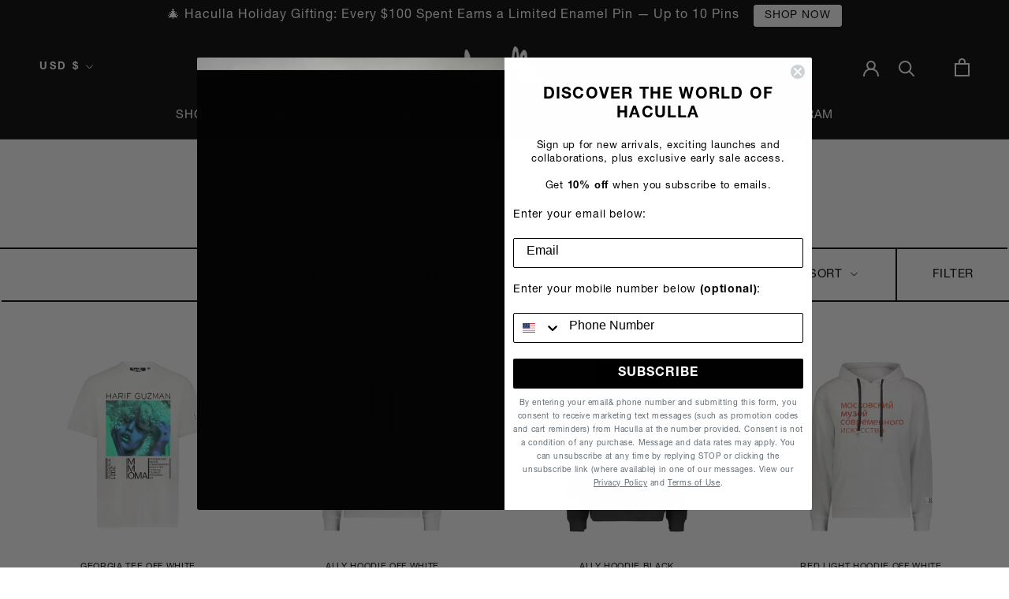

--- FILE ---
content_type: text/html; charset=utf-8
request_url: https://www.haculla.com/collections/haculla-x-moma
body_size: 29236
content:
<!doctype html>

<html class="no-js" lang="en">
  <head>
    <meta name="facebook-domain-verification" content="3nelz73ftrlqv9cj6xijk4nutwm8b3" />
    <meta charset="utf-8"> 
    <meta http-equiv="X-UA-Compatible" content="IE=edge,chrome=1">
    <meta name="viewport" content="width=device-width, initial-scale=1.0, height=device-height, minimum-scale=1.0, maximum-scale=1.0">
    <meta name="theme-color" content="">

    <meta name="facebook-domain-verification" content="5l1ivygqau8slrryhnl4dxn9esw4j5" />
    

    
    <title>
      Haculla X MMoMa
    </title><link rel="canonical" href="https://www.haculla.com/collections/haculla-x-moma"><link rel="shortcut icon" href="//www.haculla.com/cdn/shop/files/bw_doll_96x.jpg?v=1614289405" type="image/png"><meta property="og:type" content="website">
  <meta property="og:title" content="Haculla X MMoMa">
  <meta property="og:image" content="http://www.haculla.com/cdn/shop/products/HA08BA-T13FRONT.png?v=1623267556">
  <meta property="og:image:secure_url" content="https://www.haculla.com/cdn/shop/products/HA08BA-T13FRONT.png?v=1623267556">
  <meta property="og:image:width" content="2000">
  <meta property="og:image:height" content="2000"><meta property="og:url" content="https://www.haculla.com/collections/haculla-x-moma">
<meta property="og:site_name" content="Haculla"><meta name="twitter:card" content="summary"><meta name="twitter:title" content="Haculla X MMoMa">
  <meta name="twitter:description" content="">
  <meta name="twitter:image" content="https://www.haculla.com/cdn/shop/products/HA08BA-T13FRONT_600x600_crop_center.png?v=1623267556">
    <style>
  
  

  
  
  

  :root {
    --heading-font-family : Helvetica, Arial, sans-serif;
    --heading-font-weight : 700;
    --heading-font-style  : normal;

    --text-font-family : Helvetica, Arial, sans-serif;
    --text-font-weight : 400;
    --text-font-style  : normal;

    --base-text-font-size   : 13px;
    --default-text-font-size: 14px;--background          : #ffffff;
    --background-rgb      : 255, 255, 255;
    --light-background    : #ffffff;
    --light-background-rgb: 255, 255, 255;
    --heading-color       : #000000;
    --text-color          : #000000;
    --text-color-rgb      : 0, 0, 0;
    --text-color-light    : #939393;
    --text-color-light-rgb: 147, 147, 147;
    --link-color          : #000000;
    --link-color-rgb      : 0, 0, 0;
    --border-color        : #d9d9d9;
    --border-color-rgb    : 217, 217, 217;

    --button-background    : #000000;
    --button-background-rgb: 0, 0, 0;
    --button-text-color    : #ffffff;

    --header-background       : #000000;
    --header-heading-color    : #ffffff;
    --header-light-text-color : #ffffff;
    --header-border-color     : #262626;

    --footer-background    : #000000;
    --footer-text-color    : #ffffff;
    --footer-heading-color : #939393;
    --footer-border-color  : #262626;

    --navigation-background      : #ffffff;
    --navigation-background-rgb  : 255, 255, 255;
    --navigation-text-color      : #000000;
    --navigation-text-color-light: rgba(0, 0, 0, 0.5);
    --navigation-border-color    : rgba(0, 0, 0, 0.25);

    --newsletter-popup-background     : #ffffff;
    --newsletter-popup-text-color     : #000000;
    --newsletter-popup-text-color-rgb : 0, 0, 0;

    --secondary-elements-background       : #000000;
    --secondary-elements-background-rgb   : 0, 0, 0;
    --secondary-elements-text-color       : #ffffff;
    --secondary-elements-text-color-light : rgba(255, 255, 255, 0.5);
    --secondary-elements-border-color     : rgba(255, 255, 255, 0.25);

    --product-sale-price-color    : #f94c43;
    --product-sale-price-color-rgb: 249, 76, 67;

    /* Products */

    --horizontal-spacing-four-products-per-row: 60px;
        --horizontal-spacing-two-products-per-row : 60px;

    --vertical-spacing-four-products-per-row: 80px;
        --vertical-spacing-two-products-per-row : 100px;

    /* Animation */
    --drawer-transition-timing: cubic-bezier(0.645, 0.045, 0.355, 1);
    --header-base-height: 80px; /* We set a default for browsers that do not support CSS variables */

    /* Cursors */
    --cursor-zoom-in-svg    : url(//www.haculla.com/cdn/shop/t/32/assets/cursor-zoom-in.svg?v=100326362725928540331752068716);
    --cursor-zoom-in-2x-svg : url(//www.haculla.com/cdn/shop/t/32/assets/cursor-zoom-in-2x.svg?v=71919207650934979201752068716);
  }
</style>

<script>
  // IE11 does not have support for CSS variables, so we have to polyfill them
  if (!(((window || {}).CSS || {}).supports && window.CSS.supports('(--a: 0)'))) {
    const script = document.createElement('script');
    script.type = 'text/javascript';
    script.src = 'https://cdn.jsdelivr.net/npm/css-vars-ponyfill@2';
    script.onload = function() {
      cssVars({});
    };

    document.getElementsByTagName('head')[0].appendChild(script);
  }
</script>

    <script>window.performance && window.performance.mark && window.performance.mark('shopify.content_for_header.start');</script><meta name="google-site-verification" content="xgq1Fwgl1wYAeQkg3xHNaBkdv8sQRxH4ZVRgTkAvqv4">
<meta name="facebook-domain-verification" content="xtfb6n9v7rwkh626oy42h01kdx6zae">
<meta name="google-site-verification" content="8V_2OIV7t539E7uZI3sBbIVLhhptJCTu4E0YU7BmtG4">
<meta id="shopify-digital-wallet" name="shopify-digital-wallet" content="/6789263/digital_wallets/dialog">
<meta name="shopify-checkout-api-token" content="3e34a04229fbb15ecc79181370ab8eb3">
<meta id="in-context-paypal-metadata" data-shop-id="6789263" data-venmo-supported="false" data-environment="production" data-locale="en_US" data-paypal-v4="true" data-currency="USD">
<link rel="alternate" type="application/atom+xml" title="Feed" href="/collections/haculla-x-moma.atom" />
<link rel="alternate" type="application/json+oembed" href="https://www.haculla.com/collections/haculla-x-moma.oembed">
<script async="async" src="/checkouts/internal/preloads.js?locale=en-US"></script>
<link rel="preconnect" href="https://shop.app" crossorigin="anonymous">
<script async="async" src="https://shop.app/checkouts/internal/preloads.js?locale=en-US&shop_id=6789263" crossorigin="anonymous"></script>
<script id="apple-pay-shop-capabilities" type="application/json">{"shopId":6789263,"countryCode":"US","currencyCode":"USD","merchantCapabilities":["supports3DS"],"merchantId":"gid:\/\/shopify\/Shop\/6789263","merchantName":"Haculla","requiredBillingContactFields":["postalAddress","email","phone"],"requiredShippingContactFields":["postalAddress","email","phone"],"shippingType":"shipping","supportedNetworks":["visa","masterCard","amex","discover","elo","jcb"],"total":{"type":"pending","label":"Haculla","amount":"1.00"},"shopifyPaymentsEnabled":true,"supportsSubscriptions":true}</script>
<script id="shopify-features" type="application/json">{"accessToken":"3e34a04229fbb15ecc79181370ab8eb3","betas":["rich-media-storefront-analytics"],"domain":"www.haculla.com","predictiveSearch":true,"shopId":6789263,"locale":"en"}</script>
<script>var Shopify = Shopify || {};
Shopify.shop = "haculla.myshopify.com";
Shopify.locale = "en";
Shopify.currency = {"active":"USD","rate":"1.0"};
Shopify.country = "US";
Shopify.theme = {"name":"Haculla FW25","id":153489670380,"schema_name":"Prestige","schema_version":"4.11.0","theme_store_id":null,"role":"main"};
Shopify.theme.handle = "null";
Shopify.theme.style = {"id":null,"handle":null};
Shopify.cdnHost = "www.haculla.com/cdn";
Shopify.routes = Shopify.routes || {};
Shopify.routes.root = "/";</script>
<script type="module">!function(o){(o.Shopify=o.Shopify||{}).modules=!0}(window);</script>
<script>!function(o){function n(){var o=[];function n(){o.push(Array.prototype.slice.apply(arguments))}return n.q=o,n}var t=o.Shopify=o.Shopify||{};t.loadFeatures=n(),t.autoloadFeatures=n()}(window);</script>
<script>
  window.ShopifyPay = window.ShopifyPay || {};
  window.ShopifyPay.apiHost = "shop.app\/pay";
  window.ShopifyPay.redirectState = null;
</script>
<script id="shop-js-analytics" type="application/json">{"pageType":"collection"}</script>
<script defer="defer" async type="module" src="//www.haculla.com/cdn/shopifycloud/shop-js/modules/v2/client.init-shop-cart-sync_BdyHc3Nr.en.esm.js"></script>
<script defer="defer" async type="module" src="//www.haculla.com/cdn/shopifycloud/shop-js/modules/v2/chunk.common_Daul8nwZ.esm.js"></script>
<script type="module">
  await import("//www.haculla.com/cdn/shopifycloud/shop-js/modules/v2/client.init-shop-cart-sync_BdyHc3Nr.en.esm.js");
await import("//www.haculla.com/cdn/shopifycloud/shop-js/modules/v2/chunk.common_Daul8nwZ.esm.js");

  window.Shopify.SignInWithShop?.initShopCartSync?.({"fedCMEnabled":true,"windoidEnabled":true});

</script>
<script>
  window.Shopify = window.Shopify || {};
  if (!window.Shopify.featureAssets) window.Shopify.featureAssets = {};
  window.Shopify.featureAssets['shop-js'] = {"shop-cart-sync":["modules/v2/client.shop-cart-sync_QYOiDySF.en.esm.js","modules/v2/chunk.common_Daul8nwZ.esm.js"],"init-fed-cm":["modules/v2/client.init-fed-cm_DchLp9rc.en.esm.js","modules/v2/chunk.common_Daul8nwZ.esm.js"],"shop-button":["modules/v2/client.shop-button_OV7bAJc5.en.esm.js","modules/v2/chunk.common_Daul8nwZ.esm.js"],"init-windoid":["modules/v2/client.init-windoid_DwxFKQ8e.en.esm.js","modules/v2/chunk.common_Daul8nwZ.esm.js"],"shop-cash-offers":["modules/v2/client.shop-cash-offers_DWtL6Bq3.en.esm.js","modules/v2/chunk.common_Daul8nwZ.esm.js","modules/v2/chunk.modal_CQq8HTM6.esm.js"],"shop-toast-manager":["modules/v2/client.shop-toast-manager_CX9r1SjA.en.esm.js","modules/v2/chunk.common_Daul8nwZ.esm.js"],"init-shop-email-lookup-coordinator":["modules/v2/client.init-shop-email-lookup-coordinator_UhKnw74l.en.esm.js","modules/v2/chunk.common_Daul8nwZ.esm.js"],"pay-button":["modules/v2/client.pay-button_DzxNnLDY.en.esm.js","modules/v2/chunk.common_Daul8nwZ.esm.js"],"avatar":["modules/v2/client.avatar_BTnouDA3.en.esm.js"],"init-shop-cart-sync":["modules/v2/client.init-shop-cart-sync_BdyHc3Nr.en.esm.js","modules/v2/chunk.common_Daul8nwZ.esm.js"],"shop-login-button":["modules/v2/client.shop-login-button_D8B466_1.en.esm.js","modules/v2/chunk.common_Daul8nwZ.esm.js","modules/v2/chunk.modal_CQq8HTM6.esm.js"],"init-customer-accounts-sign-up":["modules/v2/client.init-customer-accounts-sign-up_C8fpPm4i.en.esm.js","modules/v2/client.shop-login-button_D8B466_1.en.esm.js","modules/v2/chunk.common_Daul8nwZ.esm.js","modules/v2/chunk.modal_CQq8HTM6.esm.js"],"init-shop-for-new-customer-accounts":["modules/v2/client.init-shop-for-new-customer-accounts_CVTO0Ztu.en.esm.js","modules/v2/client.shop-login-button_D8B466_1.en.esm.js","modules/v2/chunk.common_Daul8nwZ.esm.js","modules/v2/chunk.modal_CQq8HTM6.esm.js"],"init-customer-accounts":["modules/v2/client.init-customer-accounts_dRgKMfrE.en.esm.js","modules/v2/client.shop-login-button_D8B466_1.en.esm.js","modules/v2/chunk.common_Daul8nwZ.esm.js","modules/v2/chunk.modal_CQq8HTM6.esm.js"],"shop-follow-button":["modules/v2/client.shop-follow-button_CkZpjEct.en.esm.js","modules/v2/chunk.common_Daul8nwZ.esm.js","modules/v2/chunk.modal_CQq8HTM6.esm.js"],"lead-capture":["modules/v2/client.lead-capture_BntHBhfp.en.esm.js","modules/v2/chunk.common_Daul8nwZ.esm.js","modules/v2/chunk.modal_CQq8HTM6.esm.js"],"checkout-modal":["modules/v2/client.checkout-modal_CfxcYbTm.en.esm.js","modules/v2/chunk.common_Daul8nwZ.esm.js","modules/v2/chunk.modal_CQq8HTM6.esm.js"],"shop-login":["modules/v2/client.shop-login_Da4GZ2H6.en.esm.js","modules/v2/chunk.common_Daul8nwZ.esm.js","modules/v2/chunk.modal_CQq8HTM6.esm.js"],"payment-terms":["modules/v2/client.payment-terms_MV4M3zvL.en.esm.js","modules/v2/chunk.common_Daul8nwZ.esm.js","modules/v2/chunk.modal_CQq8HTM6.esm.js"]};
</script>
<script>(function() {
  var isLoaded = false;
  function asyncLoad() {
    if (isLoaded) return;
    isLoaded = true;
    var urls = ["https:\/\/cdn-scripts.signifyd.com\/shopify\/script-tag.js?shop=haculla.myshopify.com","https:\/\/shopifycdn.aaawebstore.com\/announcement\/topbar-script_v4.js?shop=haculla.myshopify.com","\/\/cdn.shopify.com\/proxy\/e0fb70a6df2f3ef1cfce7880972f8744537c08b044428635695514594c7dcde8\/bingshoppingtool-t2app-prod.trafficmanager.net\/uet\/tracking_script?shop=haculla.myshopify.com\u0026sp-cache-control=cHVibGljLCBtYXgtYWdlPTkwMA","\/\/swymv3free-01.azureedge.net\/code\/swym-shopify.js?shop=haculla.myshopify.com","https:\/\/intg.snapchat.com\/shopify\/shopify-scevent-init.js?id=f8119f39-cfdb-4124-8eee-6ad081539fa0\u0026shop=haculla.myshopify.com","https:\/\/cdn.hextom.com\/js\/quickannouncementbar.js?shop=haculla.myshopify.com","https:\/\/cdn.hextom.com\/js\/eventpromotionbar.js?shop=haculla.myshopify.com"];
    for (var i = 0; i < urls.length; i++) {
      var s = document.createElement('script');
      s.type = 'text/javascript';
      s.async = true;
      s.src = urls[i];
      var x = document.getElementsByTagName('script')[0];
      x.parentNode.insertBefore(s, x);
    }
  };
  if(window.attachEvent) {
    window.attachEvent('onload', asyncLoad);
  } else {
    window.addEventListener('load', asyncLoad, false);
  }
})();</script>
<script id="__st">var __st={"a":6789263,"offset":-18000,"reqid":"20b30cb9-a7fc-4d59-b331-398d4726138c-1769023875","pageurl":"www.haculla.com\/collections\/haculla-x-moma","u":"71199c9200c8","p":"collection","rtyp":"collection","rid":270111211698};</script>
<script>window.ShopifyPaypalV4VisibilityTracking = true;</script>
<script id="captcha-bootstrap">!function(){'use strict';const t='contact',e='account',n='new_comment',o=[[t,t],['blogs',n],['comments',n],[t,'customer']],c=[[e,'customer_login'],[e,'guest_login'],[e,'recover_customer_password'],[e,'create_customer']],r=t=>t.map((([t,e])=>`form[action*='/${t}']:not([data-nocaptcha='true']) input[name='form_type'][value='${e}']`)).join(','),a=t=>()=>t?[...document.querySelectorAll(t)].map((t=>t.form)):[];function s(){const t=[...o],e=r(t);return a(e)}const i='password',u='form_key',d=['recaptcha-v3-token','g-recaptcha-response','h-captcha-response',i],f=()=>{try{return window.sessionStorage}catch{return}},m='__shopify_v',_=t=>t.elements[u];function p(t,e,n=!1){try{const o=window.sessionStorage,c=JSON.parse(o.getItem(e)),{data:r}=function(t){const{data:e,action:n}=t;return t[m]||n?{data:e,action:n}:{data:t,action:n}}(c);for(const[e,n]of Object.entries(r))t.elements[e]&&(t.elements[e].value=n);n&&o.removeItem(e)}catch(o){console.error('form repopulation failed',{error:o})}}const l='form_type',E='cptcha';function T(t){t.dataset[E]=!0}const w=window,h=w.document,L='Shopify',v='ce_forms',y='captcha';let A=!1;((t,e)=>{const n=(g='f06e6c50-85a8-45c8-87d0-21a2b65856fe',I='https://cdn.shopify.com/shopifycloud/storefront-forms-hcaptcha/ce_storefront_forms_captcha_hcaptcha.v1.5.2.iife.js',D={infoText:'Protected by hCaptcha',privacyText:'Privacy',termsText:'Terms'},(t,e,n)=>{const o=w[L][v],c=o.bindForm;if(c)return c(t,g,e,D).then(n);var r;o.q.push([[t,g,e,D],n]),r=I,A||(h.body.append(Object.assign(h.createElement('script'),{id:'captcha-provider',async:!0,src:r})),A=!0)});var g,I,D;w[L]=w[L]||{},w[L][v]=w[L][v]||{},w[L][v].q=[],w[L][y]=w[L][y]||{},w[L][y].protect=function(t,e){n(t,void 0,e),T(t)},Object.freeze(w[L][y]),function(t,e,n,w,h,L){const[v,y,A,g]=function(t,e,n){const i=e?o:[],u=t?c:[],d=[...i,...u],f=r(d),m=r(i),_=r(d.filter((([t,e])=>n.includes(e))));return[a(f),a(m),a(_),s()]}(w,h,L),I=t=>{const e=t.target;return e instanceof HTMLFormElement?e:e&&e.form},D=t=>v().includes(t);t.addEventListener('submit',(t=>{const e=I(t);if(!e)return;const n=D(e)&&!e.dataset.hcaptchaBound&&!e.dataset.recaptchaBound,o=_(e),c=g().includes(e)&&(!o||!o.value);(n||c)&&t.preventDefault(),c&&!n&&(function(t){try{if(!f())return;!function(t){const e=f();if(!e)return;const n=_(t);if(!n)return;const o=n.value;o&&e.removeItem(o)}(t);const e=Array.from(Array(32),(()=>Math.random().toString(36)[2])).join('');!function(t,e){_(t)||t.append(Object.assign(document.createElement('input'),{type:'hidden',name:u})),t.elements[u].value=e}(t,e),function(t,e){const n=f();if(!n)return;const o=[...t.querySelectorAll(`input[type='${i}']`)].map((({name:t})=>t)),c=[...d,...o],r={};for(const[a,s]of new FormData(t).entries())c.includes(a)||(r[a]=s);n.setItem(e,JSON.stringify({[m]:1,action:t.action,data:r}))}(t,e)}catch(e){console.error('failed to persist form',e)}}(e),e.submit())}));const S=(t,e)=>{t&&!t.dataset[E]&&(n(t,e.some((e=>e===t))),T(t))};for(const o of['focusin','change'])t.addEventListener(o,(t=>{const e=I(t);D(e)&&S(e,y())}));const B=e.get('form_key'),M=e.get(l),P=B&&M;t.addEventListener('DOMContentLoaded',(()=>{const t=y();if(P)for(const e of t)e.elements[l].value===M&&p(e,B);[...new Set([...A(),...v().filter((t=>'true'===t.dataset.shopifyCaptcha))])].forEach((e=>S(e,t)))}))}(h,new URLSearchParams(w.location.search),n,t,e,['guest_login'])})(!0,!0)}();</script>
<script integrity="sha256-4kQ18oKyAcykRKYeNunJcIwy7WH5gtpwJnB7kiuLZ1E=" data-source-attribution="shopify.loadfeatures" defer="defer" src="//www.haculla.com/cdn/shopifycloud/storefront/assets/storefront/load_feature-a0a9edcb.js" crossorigin="anonymous"></script>
<script crossorigin="anonymous" defer="defer" src="//www.haculla.com/cdn/shopifycloud/storefront/assets/shopify_pay/storefront-65b4c6d7.js?v=20250812"></script>
<script data-source-attribution="shopify.dynamic_checkout.dynamic.init">var Shopify=Shopify||{};Shopify.PaymentButton=Shopify.PaymentButton||{isStorefrontPortableWallets:!0,init:function(){window.Shopify.PaymentButton.init=function(){};var t=document.createElement("script");t.src="https://www.haculla.com/cdn/shopifycloud/portable-wallets/latest/portable-wallets.en.js",t.type="module",document.head.appendChild(t)}};
</script>
<script data-source-attribution="shopify.dynamic_checkout.buyer_consent">
  function portableWalletsHideBuyerConsent(e){var t=document.getElementById("shopify-buyer-consent"),n=document.getElementById("shopify-subscription-policy-button");t&&n&&(t.classList.add("hidden"),t.setAttribute("aria-hidden","true"),n.removeEventListener("click",e))}function portableWalletsShowBuyerConsent(e){var t=document.getElementById("shopify-buyer-consent"),n=document.getElementById("shopify-subscription-policy-button");t&&n&&(t.classList.remove("hidden"),t.removeAttribute("aria-hidden"),n.addEventListener("click",e))}window.Shopify?.PaymentButton&&(window.Shopify.PaymentButton.hideBuyerConsent=portableWalletsHideBuyerConsent,window.Shopify.PaymentButton.showBuyerConsent=portableWalletsShowBuyerConsent);
</script>
<script data-source-attribution="shopify.dynamic_checkout.cart.bootstrap">document.addEventListener("DOMContentLoaded",(function(){function t(){return document.querySelector("shopify-accelerated-checkout-cart, shopify-accelerated-checkout")}if(t())Shopify.PaymentButton.init();else{new MutationObserver((function(e,n){t()&&(Shopify.PaymentButton.init(),n.disconnect())})).observe(document.body,{childList:!0,subtree:!0})}}));
</script>
<link id="shopify-accelerated-checkout-styles" rel="stylesheet" media="screen" href="https://www.haculla.com/cdn/shopifycloud/portable-wallets/latest/accelerated-checkout-backwards-compat.css" crossorigin="anonymous">
<style id="shopify-accelerated-checkout-cart">
        #shopify-buyer-consent {
  margin-top: 1em;
  display: inline-block;
  width: 100%;
}

#shopify-buyer-consent.hidden {
  display: none;
}

#shopify-subscription-policy-button {
  background: none;
  border: none;
  padding: 0;
  text-decoration: underline;
  font-size: inherit;
  cursor: pointer;
}

#shopify-subscription-policy-button::before {
  box-shadow: none;
}

      </style>

<script>window.performance && window.performance.mark && window.performance.mark('shopify.content_for_header.end');</script>

    <link rel="stylesheet" href="//www.haculla.com/cdn/shop/t/32/assets/theme.css?v=64366861977048409091752068716">

    <script>// This allows to expose several variables to the global scope, to be used in scripts
      window.theme = {
        pageType: "collection",
        moneyFormat: "$ {{amount}}",
        moneyWithCurrencyFormat: "$ {{amount}} USD",
        productImageSize: "square",
        searchMode: "product,article",
        showPageTransition: false,
        showElementStaggering: true,
        showImageZooming: true
      };

      window.routes = {
        rootUrl: "\/",
        rootUrlWithoutSlash: '',
        cartUrl: "\/cart",
        cartAddUrl: "\/cart\/add",
        cartChangeUrl: "\/cart\/change",
        searchUrl: "\/search",
        productRecommendationsUrl: "\/recommendations\/products"
      };

      window.languages = {
        cartAddNote: "Add Order Note",
        cartEditNote: "Edit Order Note",
        productImageLoadingError: "This image could not be loaded. Please try to reload the page.",
        productFormAddToCart: "Add to bag",
        productFormUnavailable: "Unavailable",
        productFormSoldOut: "Sold Out",
        shippingEstimatorOneResult: "1 option available:",
        shippingEstimatorMoreResults: "{{count}} options available:",
        shippingEstimatorNoResults: "No shipping could be found"
      };

      window.lazySizesConfig = {
        loadHidden: false,
        hFac: 0.5,
        expFactor: 2,
        ricTimeout: 150,
        lazyClass: 'Image--lazyLoad',
        loadingClass: 'Image--lazyLoading',
        loadedClass: 'Image--lazyLoaded'
      };

      document.documentElement.className = document.documentElement.className.replace('no-js', 'js');
      document.documentElement.style.setProperty('--window-height', window.innerHeight + 'px');

      // We do a quick detection of some features (we could use Modernizr but for so little...)
      (function() {
        document.documentElement.className += ((window.CSS && window.CSS.supports('(position: sticky) or (position: -webkit-sticky)')) ? ' supports-sticky' : ' no-supports-sticky');
        document.documentElement.className += (window.matchMedia('(-moz-touch-enabled: 1), (hover: none)')).matches ? ' no-supports-hover' : ' supports-hover';
      }());
    </script>

    <script src="//www.haculla.com/cdn/shop/t/32/assets/lazysizes.min.js?v=174358363404432586981752068716" async></script><script src="https://polyfill-fastly.net/v3/polyfill.min.js?unknown=polyfill&features=fetch,Element.prototype.closest,Element.prototype.remove,Element.prototype.classList,Array.prototype.includes,Array.prototype.fill,Object.assign,CustomEvent,IntersectionObserver,IntersectionObserverEntry,URL" defer></script>
    <script src="//www.haculla.com/cdn/shop/t/32/assets/libs.min.js?v=26178543184394469741752068716" defer></script>
    <script src="//www.haculla.com/cdn/shop/t/32/assets/theme.min.js?v=24239332412725416891752068716" defer></script>
    <script src="//www.haculla.com/cdn/shop/t/32/assets/custom.js?v=94094660088124518761752068716" defer></script>
    

    

    <script>
      (function () {
        window.onpageshow = function() {
          if (window.theme.showPageTransition) {
            var pageTransition = document.querySelector('.PageTransition');

            if (pageTransition) {
              pageTransition.style.visibility = 'visible';
              pageTransition.style.opacity = '0';
            }
          }

          // When the page is loaded from the cache, we have to reload the cart content
          document.documentElement.dispatchEvent(new CustomEvent('cart:refresh', {
            bubbles: true
          }));
        };
      })();
    </script>
        
    


  <script type="application/ld+json">
  {
    "@context": "http://schema.org",
    "@type": "BreadcrumbList",
  "itemListElement": [{
      "@type": "ListItem",
      "position": 1,
      "name": "Translation missing: en.general.breadcrumb.home",
      "item": "https://www.haculla.com"
    },{
          "@type": "ListItem",
          "position": 2,
          "name": "Haculla X MMoMa",
          "item": "https://www.haculla.com/collections/haculla-x-moma"
        }]
  }
  </script>

    
    
    
<script> var aaaAnnConfig = {"isWebpushPermission":"1","aaaAnnBarSetting":{"maxDate":"2022-01-04 19:40:36"},"aaaAnnWebpushMainModuleSetting":{"welcome":0,"abandonedCart":0,"priceDrop":0,"backInStock":0},"aaaAnnWebpushSetting":{"abandonedCart":0,"priceDrop":0,"backInStock":null},"getPushInitSetting":{"status":"error"}}</script>    


 <script src="//staticxx.s3.amazonaws.com/aio_stats_lib_v1.min.js?v=1.0"></script>



<!-- Google tag (gtag.js) -->
<script async src="https://www.googletagmanager.com/gtag/js?id=G-0F5FRCMGSH"></script>
<script>
  window.dataLayer = window.dataLayer || [];
  function gtag(){dataLayer.push(arguments);}
  gtag('js', new Date());

  gtag('config', 'G-0F5FRCMGSH');
</script>



            <!-- giftbox-script -->
            <script src="//www.haculla.com/cdn/shop/t/32/assets/giftbox-config.js?v=111603181540343972631752068716" type="text/javascript"></script>
            <!-- / giftbox-script -->
            

<!-- BEGIN app block: shopify://apps/klaviyo-email-marketing-sms/blocks/klaviyo-onsite-embed/2632fe16-c075-4321-a88b-50b567f42507 -->












  <script async src="https://static.klaviyo.com/onsite/js/WWmkfy/klaviyo.js?company_id=WWmkfy"></script>
  <script>!function(){if(!window.klaviyo){window._klOnsite=window._klOnsite||[];try{window.klaviyo=new Proxy({},{get:function(n,i){return"push"===i?function(){var n;(n=window._klOnsite).push.apply(n,arguments)}:function(){for(var n=arguments.length,o=new Array(n),w=0;w<n;w++)o[w]=arguments[w];var t="function"==typeof o[o.length-1]?o.pop():void 0,e=new Promise((function(n){window._klOnsite.push([i].concat(o,[function(i){t&&t(i),n(i)}]))}));return e}}})}catch(n){window.klaviyo=window.klaviyo||[],window.klaviyo.push=function(){var n;(n=window._klOnsite).push.apply(n,arguments)}}}}();</script>

  




  <script>
    window.klaviyoReviewsProductDesignMode = false
  </script>







<!-- END app block --><script src="https://cdn.shopify.com/extensions/019bc2d0-6182-7c57-a6b2-0b786d3800eb/event-promotion-bar-79/assets/eventpromotionbar.js" type="text/javascript" defer="defer"></script>
<link href="https://monorail-edge.shopifysvc.com" rel="dns-prefetch">
<script>(function(){if ("sendBeacon" in navigator && "performance" in window) {try {var session_token_from_headers = performance.getEntriesByType('navigation')[0].serverTiming.find(x => x.name == '_s').description;} catch {var session_token_from_headers = undefined;}var session_cookie_matches = document.cookie.match(/_shopify_s=([^;]*)/);var session_token_from_cookie = session_cookie_matches && session_cookie_matches.length === 2 ? session_cookie_matches[1] : "";var session_token = session_token_from_headers || session_token_from_cookie || "";function handle_abandonment_event(e) {var entries = performance.getEntries().filter(function(entry) {return /monorail-edge.shopifysvc.com/.test(entry.name);});if (!window.abandonment_tracked && entries.length === 0) {window.abandonment_tracked = true;var currentMs = Date.now();var navigation_start = performance.timing.navigationStart;var payload = {shop_id: 6789263,url: window.location.href,navigation_start,duration: currentMs - navigation_start,session_token,page_type: "collection"};window.navigator.sendBeacon("https://monorail-edge.shopifysvc.com/v1/produce", JSON.stringify({schema_id: "online_store_buyer_site_abandonment/1.1",payload: payload,metadata: {event_created_at_ms: currentMs,event_sent_at_ms: currentMs}}));}}window.addEventListener('pagehide', handle_abandonment_event);}}());</script>
<script id="web-pixels-manager-setup">(function e(e,d,r,n,o){if(void 0===o&&(o={}),!Boolean(null===(a=null===(i=window.Shopify)||void 0===i?void 0:i.analytics)||void 0===a?void 0:a.replayQueue)){var i,a;window.Shopify=window.Shopify||{};var t=window.Shopify;t.analytics=t.analytics||{};var s=t.analytics;s.replayQueue=[],s.publish=function(e,d,r){return s.replayQueue.push([e,d,r]),!0};try{self.performance.mark("wpm:start")}catch(e){}var l=function(){var e={modern:/Edge?\/(1{2}[4-9]|1[2-9]\d|[2-9]\d{2}|\d{4,})\.\d+(\.\d+|)|Firefox\/(1{2}[4-9]|1[2-9]\d|[2-9]\d{2}|\d{4,})\.\d+(\.\d+|)|Chrom(ium|e)\/(9{2}|\d{3,})\.\d+(\.\d+|)|(Maci|X1{2}).+ Version\/(15\.\d+|(1[6-9]|[2-9]\d|\d{3,})\.\d+)([,.]\d+|)( \(\w+\)|)( Mobile\/\w+|) Safari\/|Chrome.+OPR\/(9{2}|\d{3,})\.\d+\.\d+|(CPU[ +]OS|iPhone[ +]OS|CPU[ +]iPhone|CPU IPhone OS|CPU iPad OS)[ +]+(15[._]\d+|(1[6-9]|[2-9]\d|\d{3,})[._]\d+)([._]\d+|)|Android:?[ /-](13[3-9]|1[4-9]\d|[2-9]\d{2}|\d{4,})(\.\d+|)(\.\d+|)|Android.+Firefox\/(13[5-9]|1[4-9]\d|[2-9]\d{2}|\d{4,})\.\d+(\.\d+|)|Android.+Chrom(ium|e)\/(13[3-9]|1[4-9]\d|[2-9]\d{2}|\d{4,})\.\d+(\.\d+|)|SamsungBrowser\/([2-9]\d|\d{3,})\.\d+/,legacy:/Edge?\/(1[6-9]|[2-9]\d|\d{3,})\.\d+(\.\d+|)|Firefox\/(5[4-9]|[6-9]\d|\d{3,})\.\d+(\.\d+|)|Chrom(ium|e)\/(5[1-9]|[6-9]\d|\d{3,})\.\d+(\.\d+|)([\d.]+$|.*Safari\/(?![\d.]+ Edge\/[\d.]+$))|(Maci|X1{2}).+ Version\/(10\.\d+|(1[1-9]|[2-9]\d|\d{3,})\.\d+)([,.]\d+|)( \(\w+\)|)( Mobile\/\w+|) Safari\/|Chrome.+OPR\/(3[89]|[4-9]\d|\d{3,})\.\d+\.\d+|(CPU[ +]OS|iPhone[ +]OS|CPU[ +]iPhone|CPU IPhone OS|CPU iPad OS)[ +]+(10[._]\d+|(1[1-9]|[2-9]\d|\d{3,})[._]\d+)([._]\d+|)|Android:?[ /-](13[3-9]|1[4-9]\d|[2-9]\d{2}|\d{4,})(\.\d+|)(\.\d+|)|Mobile Safari.+OPR\/([89]\d|\d{3,})\.\d+\.\d+|Android.+Firefox\/(13[5-9]|1[4-9]\d|[2-9]\d{2}|\d{4,})\.\d+(\.\d+|)|Android.+Chrom(ium|e)\/(13[3-9]|1[4-9]\d|[2-9]\d{2}|\d{4,})\.\d+(\.\d+|)|Android.+(UC? ?Browser|UCWEB|U3)[ /]?(15\.([5-9]|\d{2,})|(1[6-9]|[2-9]\d|\d{3,})\.\d+)\.\d+|SamsungBrowser\/(5\.\d+|([6-9]|\d{2,})\.\d+)|Android.+MQ{2}Browser\/(14(\.(9|\d{2,})|)|(1[5-9]|[2-9]\d|\d{3,})(\.\d+|))(\.\d+|)|K[Aa][Ii]OS\/(3\.\d+|([4-9]|\d{2,})\.\d+)(\.\d+|)/},d=e.modern,r=e.legacy,n=navigator.userAgent;return n.match(d)?"modern":n.match(r)?"legacy":"unknown"}(),u="modern"===l?"modern":"legacy",c=(null!=n?n:{modern:"",legacy:""})[u],f=function(e){return[e.baseUrl,"/wpm","/b",e.hashVersion,"modern"===e.buildTarget?"m":"l",".js"].join("")}({baseUrl:d,hashVersion:r,buildTarget:u}),m=function(e){var d=e.version,r=e.bundleTarget,n=e.surface,o=e.pageUrl,i=e.monorailEndpoint;return{emit:function(e){var a=e.status,t=e.errorMsg,s=(new Date).getTime(),l=JSON.stringify({metadata:{event_sent_at_ms:s},events:[{schema_id:"web_pixels_manager_load/3.1",payload:{version:d,bundle_target:r,page_url:o,status:a,surface:n,error_msg:t},metadata:{event_created_at_ms:s}}]});if(!i)return console&&console.warn&&console.warn("[Web Pixels Manager] No Monorail endpoint provided, skipping logging."),!1;try{return self.navigator.sendBeacon.bind(self.navigator)(i,l)}catch(e){}var u=new XMLHttpRequest;try{return u.open("POST",i,!0),u.setRequestHeader("Content-Type","text/plain"),u.send(l),!0}catch(e){return console&&console.warn&&console.warn("[Web Pixels Manager] Got an unhandled error while logging to Monorail."),!1}}}}({version:r,bundleTarget:l,surface:e.surface,pageUrl:self.location.href,monorailEndpoint:e.monorailEndpoint});try{o.browserTarget=l,function(e){var d=e.src,r=e.async,n=void 0===r||r,o=e.onload,i=e.onerror,a=e.sri,t=e.scriptDataAttributes,s=void 0===t?{}:t,l=document.createElement("script"),u=document.querySelector("head"),c=document.querySelector("body");if(l.async=n,l.src=d,a&&(l.integrity=a,l.crossOrigin="anonymous"),s)for(var f in s)if(Object.prototype.hasOwnProperty.call(s,f))try{l.dataset[f]=s[f]}catch(e){}if(o&&l.addEventListener("load",o),i&&l.addEventListener("error",i),u)u.appendChild(l);else{if(!c)throw new Error("Did not find a head or body element to append the script");c.appendChild(l)}}({src:f,async:!0,onload:function(){if(!function(){var e,d;return Boolean(null===(d=null===(e=window.Shopify)||void 0===e?void 0:e.analytics)||void 0===d?void 0:d.initialized)}()){var d=window.webPixelsManager.init(e)||void 0;if(d){var r=window.Shopify.analytics;r.replayQueue.forEach((function(e){var r=e[0],n=e[1],o=e[2];d.publishCustomEvent(r,n,o)})),r.replayQueue=[],r.publish=d.publishCustomEvent,r.visitor=d.visitor,r.initialized=!0}}},onerror:function(){return m.emit({status:"failed",errorMsg:"".concat(f," has failed to load")})},sri:function(e){var d=/^sha384-[A-Za-z0-9+/=]+$/;return"string"==typeof e&&d.test(e)}(c)?c:"",scriptDataAttributes:o}),m.emit({status:"loading"})}catch(e){m.emit({status:"failed",errorMsg:(null==e?void 0:e.message)||"Unknown error"})}}})({shopId: 6789263,storefrontBaseUrl: "https://www.haculla.com",extensionsBaseUrl: "https://extensions.shopifycdn.com/cdn/shopifycloud/web-pixels-manager",monorailEndpoint: "https://monorail-edge.shopifysvc.com/unstable/produce_batch",surface: "storefront-renderer",enabledBetaFlags: ["2dca8a86"],webPixelsConfigList: [{"id":"1682309356","configuration":"{\"ti\":\"140000655\",\"endpoint\":\"https:\/\/bat.bing.com\/action\/0\"}","eventPayloadVersion":"v1","runtimeContext":"STRICT","scriptVersion":"5ee93563fe31b11d2d65e2f09a5229dc","type":"APP","apiClientId":2997493,"privacyPurposes":["ANALYTICS","MARKETING","SALE_OF_DATA"],"dataSharingAdjustments":{"protectedCustomerApprovalScopes":["read_customer_personal_data"]}},{"id":"1508147436","configuration":"{\"accountID\":\"WWmkfy\",\"webPixelConfig\":\"eyJlbmFibGVBZGRlZFRvQ2FydEV2ZW50cyI6IHRydWV9\"}","eventPayloadVersion":"v1","runtimeContext":"STRICT","scriptVersion":"524f6c1ee37bacdca7657a665bdca589","type":"APP","apiClientId":123074,"privacyPurposes":["ANALYTICS","MARKETING"],"dataSharingAdjustments":{"protectedCustomerApprovalScopes":["read_customer_address","read_customer_email","read_customer_name","read_customer_personal_data","read_customer_phone"]}},{"id":"533922028","configuration":"{\"config\":\"{\\\"google_tag_ids\\\":[\\\"AW-577273267\\\",\\\"GT-NS9V63B\\\"],\\\"target_country\\\":\\\"US\\\",\\\"gtag_events\\\":[{\\\"type\\\":\\\"begin_checkout\\\",\\\"action_label\\\":\\\"AW-577273267\\\/r0RTCJTckeMBELP7oZMC\\\"},{\\\"type\\\":\\\"search\\\",\\\"action_label\\\":\\\"AW-577273267\\\/aioiCJfckeMBELP7oZMC\\\"},{\\\"type\\\":\\\"view_item\\\",\\\"action_label\\\":[\\\"AW-577273267\\\/c1PjCI7ckeMBELP7oZMC\\\",\\\"MC-GBT1XM3ECK\\\"]},{\\\"type\\\":\\\"purchase\\\",\\\"action_label\\\":[\\\"AW-577273267\\\/1qgDCIvckeMBELP7oZMC\\\",\\\"MC-GBT1XM3ECK\\\"]},{\\\"type\\\":\\\"page_view\\\",\\\"action_label\\\":[\\\"AW-577273267\\\/sp5dCIjckeMBELP7oZMC\\\",\\\"MC-GBT1XM3ECK\\\"]},{\\\"type\\\":\\\"add_payment_info\\\",\\\"action_label\\\":\\\"AW-577273267\\\/UDekCJDhkeMBELP7oZMC\\\"},{\\\"type\\\":\\\"add_to_cart\\\",\\\"action_label\\\":\\\"AW-577273267\\\/W2IUCJHckeMBELP7oZMC\\\"}],\\\"enable_monitoring_mode\\\":false}\"}","eventPayloadVersion":"v1","runtimeContext":"OPEN","scriptVersion":"b2a88bafab3e21179ed38636efcd8a93","type":"APP","apiClientId":1780363,"privacyPurposes":[],"dataSharingAdjustments":{"protectedCustomerApprovalScopes":["read_customer_address","read_customer_email","read_customer_name","read_customer_personal_data","read_customer_phone"]}},{"id":"423952620","configuration":"{\"pixelCode\":\"CCPLQMBC77UEQ07IGDHG\"}","eventPayloadVersion":"v1","runtimeContext":"STRICT","scriptVersion":"22e92c2ad45662f435e4801458fb78cc","type":"APP","apiClientId":4383523,"privacyPurposes":["ANALYTICS","MARKETING","SALE_OF_DATA"],"dataSharingAdjustments":{"protectedCustomerApprovalScopes":["read_customer_address","read_customer_email","read_customer_name","read_customer_personal_data","read_customer_phone"]}},{"id":"186515692","configuration":"{\"pixel_id\":\"323995955441328\",\"pixel_type\":\"facebook_pixel\",\"metaapp_system_user_token\":\"-\"}","eventPayloadVersion":"v1","runtimeContext":"OPEN","scriptVersion":"ca16bc87fe92b6042fbaa3acc2fbdaa6","type":"APP","apiClientId":2329312,"privacyPurposes":["ANALYTICS","MARKETING","SALE_OF_DATA"],"dataSharingAdjustments":{"protectedCustomerApprovalScopes":["read_customer_address","read_customer_email","read_customer_name","read_customer_personal_data","read_customer_phone"]}},{"id":"5243116","configuration":"{\"pixelId\":\"f8119f39-cfdb-4124-8eee-6ad081539fa0\"}","eventPayloadVersion":"v1","runtimeContext":"STRICT","scriptVersion":"c119f01612c13b62ab52809eb08154bb","type":"APP","apiClientId":2556259,"privacyPurposes":["ANALYTICS","MARKETING","SALE_OF_DATA"],"dataSharingAdjustments":{"protectedCustomerApprovalScopes":["read_customer_address","read_customer_email","read_customer_name","read_customer_personal_data","read_customer_phone"]}},{"id":"shopify-app-pixel","configuration":"{}","eventPayloadVersion":"v1","runtimeContext":"STRICT","scriptVersion":"0450","apiClientId":"shopify-pixel","type":"APP","privacyPurposes":["ANALYTICS","MARKETING"]},{"id":"shopify-custom-pixel","eventPayloadVersion":"v1","runtimeContext":"LAX","scriptVersion":"0450","apiClientId":"shopify-pixel","type":"CUSTOM","privacyPurposes":["ANALYTICS","MARKETING"]}],isMerchantRequest: false,initData: {"shop":{"name":"Haculla","paymentSettings":{"currencyCode":"USD"},"myshopifyDomain":"haculla.myshopify.com","countryCode":"US","storefrontUrl":"https:\/\/www.haculla.com"},"customer":null,"cart":null,"checkout":null,"productVariants":[],"purchasingCompany":null},},"https://www.haculla.com/cdn","fcfee988w5aeb613cpc8e4bc33m6693e112",{"modern":"","legacy":""},{"shopId":"6789263","storefrontBaseUrl":"https:\/\/www.haculla.com","extensionBaseUrl":"https:\/\/extensions.shopifycdn.com\/cdn\/shopifycloud\/web-pixels-manager","surface":"storefront-renderer","enabledBetaFlags":"[\"2dca8a86\"]","isMerchantRequest":"false","hashVersion":"fcfee988w5aeb613cpc8e4bc33m6693e112","publish":"custom","events":"[[\"page_viewed\",{}],[\"collection_viewed\",{\"collection\":{\"id\":\"270111211698\",\"title\":\"Haculla X MMoMa\",\"productVariants\":[{\"price\":{\"amount\":195.0,\"currencyCode\":\"USD\"},\"product\":{\"title\":\"GEORGIA TEE OFF WHITE\",\"vendor\":\"HACULLA\",\"id\":\"6807687102642\",\"untranslatedTitle\":\"GEORGIA TEE OFF WHITE\",\"url\":\"\/products\/georgia-tee-off-white\",\"type\":\"Tee\"},\"id\":\"40258906095794\",\"image\":{\"src\":\"\/\/www.haculla.com\/cdn\/shop\/products\/HA08BA-T13FRONT.png?v=1623267556\"},\"sku\":\"HA08BAM-T13\",\"title\":\"XXS\",\"untranslatedTitle\":\"XXS\"},{\"price\":{\"amount\":350.0,\"currencyCode\":\"USD\"},\"product\":{\"title\":\"ALLY HOODIE OFF WHITE\",\"vendor\":\"HACULLA\",\"id\":\"6807683301554\",\"untranslatedTitle\":\"ALLY HOODIE OFF WHITE\",\"url\":\"\/products\/red-light-hoodie-off-white\",\"type\":\"HOODIES\"},\"id\":\"40258864611506\",\"image\":{\"src\":\"\/\/www.haculla.com\/cdn\/shop\/products\/Allyhoodieoffwhite.jpg?v=1649271493\"},\"sku\":\"HA08BAM-KH17\",\"title\":\"XXS\",\"untranslatedTitle\":\"XXS\"},{\"price\":{\"amount\":350.0,\"currencyCode\":\"USD\"},\"product\":{\"title\":\"ALLY HOODIE BLACK\",\"vendor\":\"HACULLA\",\"id\":\"6807681925298\",\"untranslatedTitle\":\"ALLY HOODIE BLACK\",\"url\":\"\/products\/red-light-hoodie-black\",\"type\":\"HOODIES\"},\"id\":\"40258849013938\",\"image\":{\"src\":\"\/\/www.haculla.com\/cdn\/shop\/products\/Allyhoodieblack.jpg?v=1649271562\"},\"sku\":\"HA08BAM-KH16\",\"title\":\"XXS\",\"untranslatedTitle\":\"XXS\"},{\"price\":{\"amount\":350.0,\"currencyCode\":\"USD\"},\"product\":{\"title\":\"RED LIGHT HOODIE OFF WHITE\",\"vendor\":\"HACULLA\",\"id\":\"6807678648498\",\"untranslatedTitle\":\"RED LIGHT HOODIE OFF WHITE\",\"url\":\"\/products\/ally-hoodie-off-white\",\"type\":\"HOODIES\"},\"id\":\"40258825879730\",\"image\":{\"src\":\"\/\/www.haculla.com\/cdn\/shop\/products\/Redlighthoodie.jpg?v=1649271651\"},\"sku\":\"HA08BAM-KH15\",\"title\":\"XXS\",\"untranslatedTitle\":\"XXS\"},{\"price\":{\"amount\":350.0,\"currencyCode\":\"USD\"},\"product\":{\"title\":\"RED LIGHT HOODIE BLACK\",\"vendor\":\"HACULLA\",\"id\":\"6807673995442\",\"untranslatedTitle\":\"RED LIGHT HOODIE BLACK\",\"url\":\"\/products\/ally-hoodie-black\",\"type\":\"HOODIES\"},\"id\":\"40258799763634\",\"image\":{\"src\":\"\/\/www.haculla.com\/cdn\/shop\/products\/Redlighthoodieblack.jpg?v=1649271791\"},\"sku\":\"HA08BAM-KH14\",\"title\":\"XXS\",\"untranslatedTitle\":\"XXS\"},{\"price\":{\"amount\":350.0,\"currencyCode\":\"USD\"},\"product\":{\"title\":\"GEORGIA HOODIE OFF WHITE\",\"vendor\":\"HACULLA\",\"id\":\"6807669375154\",\"untranslatedTitle\":\"GEORGIA HOODIE OFF WHITE\",\"url\":\"\/products\/georgia-hoodie-off-white\",\"type\":\"HOODIES\"},\"id\":\"40258771812530\",\"image\":{\"src\":\"\/\/www.haculla.com\/cdn\/shop\/products\/Georgiahoodieoffwhite.jpg?v=1649271893\"},\"sku\":\"HA08BAM-KH13\",\"title\":\"XXS\",\"untranslatedTitle\":\"XXS\"},{\"price\":{\"amount\":195.0,\"currencyCode\":\"USD\"},\"product\":{\"title\":\"ALLY TEE WHITE\",\"vendor\":\"HACULLA\",\"id\":\"6807699882162\",\"untranslatedTitle\":\"ALLY TEE WHITE\",\"url\":\"\/products\/red-light-tee-off-white\",\"type\":\"Tee\"},\"id\":\"40259019505842\",\"image\":{\"src\":\"\/\/www.haculla.com\/cdn\/shop\/products\/HA08BA-T17FRONT.png?v=1623268382\"},\"sku\":\"HA08BAM-T17\",\"title\":\"XXS\",\"untranslatedTitle\":\"XXS\"},{\"price\":{\"amount\":195.0,\"currencyCode\":\"USD\"},\"product\":{\"title\":\"ALLY TEE BLACK\",\"vendor\":\"HACULLA\",\"id\":\"6807697064114\",\"untranslatedTitle\":\"ALLY TEE BLACK\",\"url\":\"\/products\/red-light-tee-black\",\"type\":\"Tee\"},\"id\":\"40258997911730\",\"image\":{\"src\":\"\/\/www.haculla.com\/cdn\/shop\/products\/HA08BAM-T16FRONT.png?v=1623268280\"},\"sku\":\"HA08BAM-T16\",\"title\":\"XXS\",\"untranslatedTitle\":\"XXS\"},{\"price\":{\"amount\":350.0,\"currencyCode\":\"USD\"},\"product\":{\"title\":\"GEORGIA HOODIE BLACK\",\"vendor\":\"HACULLA\",\"id\":\"6807665017010\",\"untranslatedTitle\":\"GEORGIA HOODIE BLACK\",\"url\":\"\/products\/georgia-hoodie\",\"type\":\"HOODIES\"},\"id\":\"40258689040562\",\"image\":{\"src\":\"\/\/www.haculla.com\/cdn\/shop\/products\/Georgiahoodieblack.jpg?v=1649271991\"},\"sku\":\"HA08BAM-KH12\",\"title\":\"XXS\",\"untranslatedTitle\":\"XXS\"}]}}]]"});</script><script>
  window.ShopifyAnalytics = window.ShopifyAnalytics || {};
  window.ShopifyAnalytics.meta = window.ShopifyAnalytics.meta || {};
  window.ShopifyAnalytics.meta.currency = 'USD';
  var meta = {"products":[{"id":6807687102642,"gid":"gid:\/\/shopify\/Product\/6807687102642","vendor":"HACULLA","type":"Tee","handle":"georgia-tee-off-white","variants":[{"id":40258906095794,"price":19500,"name":"GEORGIA TEE OFF WHITE - XXS","public_title":"XXS","sku":"HA08BAM-T13"},{"id":40258906128562,"price":19500,"name":"GEORGIA TEE OFF WHITE - XS","public_title":"XS","sku":"HA08BAM-T13"},{"id":40258906161330,"price":19500,"name":"GEORGIA TEE OFF WHITE - S","public_title":"S","sku":"HA08BAM-T13"},{"id":40258906194098,"price":19500,"name":"GEORGIA TEE OFF WHITE - M","public_title":"M","sku":"HA08BAM-T13"},{"id":40258906226866,"price":19500,"name":"GEORGIA TEE OFF WHITE - L","public_title":"L","sku":"HA08BAM-T13"},{"id":40258906259634,"price":19500,"name":"GEORGIA TEE OFF WHITE - XL","public_title":"XL","sku":"HA08BAM-T13"},{"id":43926457549036,"price":19500,"name":"GEORGIA TEE OFF WHITE - XXL","public_title":"XXL","sku":"HA08BAM-T13"}],"remote":false},{"id":6807683301554,"gid":"gid:\/\/shopify\/Product\/6807683301554","vendor":"HACULLA","type":"HOODIES","handle":"red-light-hoodie-off-white","variants":[{"id":40258864611506,"price":35000,"name":"ALLY HOODIE OFF WHITE - XXS","public_title":"XXS","sku":"HA08BAM-KH17"},{"id":40258864644274,"price":35000,"name":"ALLY HOODIE OFF WHITE - XS","public_title":"XS","sku":"HA08BAM-KH17"},{"id":40258864677042,"price":35000,"name":"ALLY HOODIE OFF WHITE - S","public_title":"S","sku":"HA08BAM-KH17"},{"id":40258864709810,"price":35000,"name":"ALLY HOODIE OFF WHITE - M","public_title":"M","sku":"HA08BAM-KH17"},{"id":40258864742578,"price":35000,"name":"ALLY HOODIE OFF WHITE - L","public_title":"L","sku":"HA08BAM-KH17"},{"id":40258864775346,"price":35000,"name":"ALLY HOODIE OFF WHITE - XL","public_title":"XL","sku":"HA08BAM-KH17"},{"id":43926457614572,"price":35000,"name":"ALLY HOODIE OFF WHITE - XXL","public_title":"XXL","sku":"HA08BAM-KH17"}],"remote":false},{"id":6807681925298,"gid":"gid:\/\/shopify\/Product\/6807681925298","vendor":"HACULLA","type":"HOODIES","handle":"red-light-hoodie-black","variants":[{"id":40258849013938,"price":35000,"name":"ALLY HOODIE BLACK - XXS","public_title":"XXS","sku":"HA08BAM-KH16"},{"id":40258849046706,"price":35000,"name":"ALLY HOODIE BLACK - XS","public_title":"XS","sku":"HA08BAM-KH16"},{"id":40258849079474,"price":35000,"name":"ALLY HOODIE BLACK - S","public_title":"S","sku":"HA08BAM-KH16"},{"id":40258849112242,"price":35000,"name":"ALLY HOODIE BLACK - M","public_title":"M","sku":"HA08BAM-KH16"},{"id":40258849145010,"price":35000,"name":"ALLY HOODIE BLACK - L","public_title":"L","sku":"HA08BAM-KH16"},{"id":40258849210546,"price":35000,"name":"ALLY HOODIE BLACK - XL","public_title":"XL","sku":"HA08BAM-KH16"},{"id":43926457647340,"price":35000,"name":"ALLY HOODIE BLACK - XXL","public_title":"XXL","sku":"HA08BAM-KH16"}],"remote":false},{"id":6807678648498,"gid":"gid:\/\/shopify\/Product\/6807678648498","vendor":"HACULLA","type":"HOODIES","handle":"ally-hoodie-off-white","variants":[{"id":40258825879730,"price":35000,"name":"RED LIGHT HOODIE OFF WHITE - XXS","public_title":"XXS","sku":"HA08BAM-KH15"},{"id":40258825912498,"price":35000,"name":"RED LIGHT HOODIE OFF WHITE - XS","public_title":"XS","sku":"HA08BAM-KH15"},{"id":40258825945266,"price":35000,"name":"RED LIGHT HOODIE OFF WHITE - S","public_title":"S","sku":"HA08BAM-KH15"},{"id":40258825978034,"price":35000,"name":"RED LIGHT HOODIE OFF WHITE - M","public_title":"M","sku":"HA08BAM-KH15"},{"id":40258826043570,"price":35000,"name":"RED LIGHT HOODIE OFF WHITE - L","public_title":"L","sku":"HA08BAM-KH15"},{"id":40258826076338,"price":35000,"name":"RED LIGHT HOODIE OFF WHITE - XL","public_title":"XL","sku":"HA08BAM-KH15"},{"id":43926457680108,"price":35000,"name":"RED LIGHT HOODIE OFF WHITE - XXL","public_title":"XXL","sku":"HA08BAM-KH15"}],"remote":false},{"id":6807673995442,"gid":"gid:\/\/shopify\/Product\/6807673995442","vendor":"HACULLA","type":"HOODIES","handle":"ally-hoodie-black","variants":[{"id":40258799763634,"price":35000,"name":"RED LIGHT HOODIE BLACK - XXS","public_title":"XXS","sku":"HA08BAM-KH14"},{"id":40258799796402,"price":35000,"name":"RED LIGHT HOODIE BLACK - XS","public_title":"XS","sku":"HA08BAM-KH14"},{"id":40258799829170,"price":35000,"name":"RED LIGHT HOODIE BLACK - S","public_title":"S","sku":"HA08BAM-KH14"},{"id":40258799861938,"price":35000,"name":"RED LIGHT HOODIE BLACK - M","public_title":"M","sku":"HA08BAM-KH14"},{"id":40258799894706,"price":35000,"name":"RED LIGHT HOODIE BLACK - L","public_title":"L","sku":"HA08BAM-KH14"},{"id":40258799960242,"price":35000,"name":"RED LIGHT HOODIE BLACK - XL","public_title":"XL","sku":"HA08BAM-KH14"},{"id":40258799993010,"price":35000,"name":"RED LIGHT HOODIE BLACK - XXL","public_title":"XXL","sku":"HA08BAM-KH14"}],"remote":false},{"id":6807669375154,"gid":"gid:\/\/shopify\/Product\/6807669375154","vendor":"HACULLA","type":"HOODIES","handle":"georgia-hoodie-off-white","variants":[{"id":40258771812530,"price":35000,"name":"GEORGIA HOODIE OFF WHITE - XXS","public_title":"XXS","sku":"HA08BAM-KH13"},{"id":40258771845298,"price":35000,"name":"GEORGIA HOODIE OFF WHITE - XS","public_title":"XS","sku":"HA08BAM-KH13"},{"id":40258771878066,"price":35000,"name":"GEORGIA HOODIE OFF WHITE - S","public_title":"S","sku":"HA08BAM-KH13"},{"id":40258771910834,"price":35000,"name":"GEORGIA HOODIE OFF WHITE - M","public_title":"M","sku":"HA08BAM-KH13"},{"id":40258771943602,"price":35000,"name":"GEORGIA HOODIE OFF WHITE - L","public_title":"L","sku":"HA08BAM-KH13"},{"id":40258772009138,"price":35000,"name":"GEORGIA HOODIE OFF WHITE - XL","public_title":"XL","sku":"HA08BAM-KH13"},{"id":43926457712876,"price":35000,"name":"GEORGIA HOODIE OFF WHITE - XXL","public_title":"XXL","sku":"HA08BAM-KH13"}],"remote":false},{"id":6807699882162,"gid":"gid:\/\/shopify\/Product\/6807699882162","vendor":"HACULLA","type":"Tee","handle":"red-light-tee-off-white","variants":[{"id":40259019505842,"price":19500,"name":"ALLY TEE WHITE - XXS","public_title":"XXS","sku":"HA08BAM-T17"},{"id":40259019538610,"price":19500,"name":"ALLY TEE WHITE - XS","public_title":"XS","sku":"HA08BAM-T17"},{"id":40259019571378,"price":19500,"name":"ALLY TEE WHITE - S","public_title":"S","sku":"HA08BAM-T17"},{"id":40259019604146,"price":19500,"name":"ALLY TEE WHITE - M","public_title":"M","sku":"HA08BAM-T17"},{"id":40259019636914,"price":19500,"name":"ALLY TEE WHITE - L","public_title":"L","sku":"HA08BAM-T17"},{"id":40259019669682,"price":19500,"name":"ALLY TEE WHITE - XL","public_title":"XL","sku":"HA08BAM-T17"},{"id":43926457417964,"price":19500,"name":"ALLY TEE WHITE - XXL","public_title":"XXL","sku":"HA08BAM-T17"}],"remote":false},{"id":6807697064114,"gid":"gid:\/\/shopify\/Product\/6807697064114","vendor":"HACULLA","type":"Tee","handle":"red-light-tee-black","variants":[{"id":40258997911730,"price":19500,"name":"ALLY TEE BLACK - XXS","public_title":"XXS","sku":"HA08BAM-T16"},{"id":40258997944498,"price":19500,"name":"ALLY TEE BLACK - XS","public_title":"XS","sku":"HA08BAM-T16"},{"id":40258997977266,"price":19500,"name":"ALLY TEE BLACK - S","public_title":"S","sku":"HA08BAM-T16"},{"id":40258998010034,"price":19500,"name":"ALLY TEE BLACK - M","public_title":"M","sku":"HA08BAM-T16"},{"id":40258998042802,"price":19500,"name":"ALLY TEE BLACK - L","public_title":"L","sku":"HA08BAM-T16"},{"id":40258998108338,"price":19500,"name":"ALLY TEE BLACK - XL","public_title":"XL","sku":"HA08BAM-T16"},{"id":43926457450732,"price":19500,"name":"ALLY TEE BLACK - XXL","public_title":"XXL","sku":"HA08BAM-T16"}],"remote":false},{"id":6807665017010,"gid":"gid:\/\/shopify\/Product\/6807665017010","vendor":"HACULLA","type":"HOODIES","handle":"georgia-hoodie","variants":[{"id":40258689040562,"price":35000,"name":"GEORGIA HOODIE BLACK - XXS","public_title":"XXS","sku":"HA08BAM-KH12"},{"id":40258689073330,"price":35000,"name":"GEORGIA HOODIE BLACK - XS","public_title":"XS","sku":"HA08BAM-KH12"},{"id":40258689106098,"price":35000,"name":"GEORGIA HOODIE BLACK - S","public_title":"S","sku":"HA08BAM-KH12"},{"id":40258689138866,"price":35000,"name":"GEORGIA HOODIE BLACK - M","public_title":"M","sku":"HA08BAM-KH12"},{"id":40258689171634,"price":35000,"name":"GEORGIA HOODIE BLACK - L","public_title":"L","sku":"HA08BAM-KH12"},{"id":40258689204402,"price":35000,"name":"GEORGIA HOODIE BLACK - XL","public_title":"XL","sku":"HA08BAM-KH12"},{"id":43926457745644,"price":35000,"name":"GEORGIA HOODIE BLACK - XXL","public_title":"XXL","sku":"HA08BAM-KH12"}],"remote":false}],"page":{"pageType":"collection","resourceType":"collection","resourceId":270111211698,"requestId":"20b30cb9-a7fc-4d59-b331-398d4726138c-1769023875"}};
  for (var attr in meta) {
    window.ShopifyAnalytics.meta[attr] = meta[attr];
  }
</script>
<script class="analytics">
  (function () {
    var customDocumentWrite = function(content) {
      var jquery = null;

      if (window.jQuery) {
        jquery = window.jQuery;
      } else if (window.Checkout && window.Checkout.$) {
        jquery = window.Checkout.$;
      }

      if (jquery) {
        jquery('body').append(content);
      }
    };

    var hasLoggedConversion = function(token) {
      if (token) {
        return document.cookie.indexOf('loggedConversion=' + token) !== -1;
      }
      return false;
    }

    var setCookieIfConversion = function(token) {
      if (token) {
        var twoMonthsFromNow = new Date(Date.now());
        twoMonthsFromNow.setMonth(twoMonthsFromNow.getMonth() + 2);

        document.cookie = 'loggedConversion=' + token + '; expires=' + twoMonthsFromNow;
      }
    }

    var trekkie = window.ShopifyAnalytics.lib = window.trekkie = window.trekkie || [];
    if (trekkie.integrations) {
      return;
    }
    trekkie.methods = [
      'identify',
      'page',
      'ready',
      'track',
      'trackForm',
      'trackLink'
    ];
    trekkie.factory = function(method) {
      return function() {
        var args = Array.prototype.slice.call(arguments);
        args.unshift(method);
        trekkie.push(args);
        return trekkie;
      };
    };
    for (var i = 0; i < trekkie.methods.length; i++) {
      var key = trekkie.methods[i];
      trekkie[key] = trekkie.factory(key);
    }
    trekkie.load = function(config) {
      trekkie.config = config || {};
      trekkie.config.initialDocumentCookie = document.cookie;
      var first = document.getElementsByTagName('script')[0];
      var script = document.createElement('script');
      script.type = 'text/javascript';
      script.onerror = function(e) {
        var scriptFallback = document.createElement('script');
        scriptFallback.type = 'text/javascript';
        scriptFallback.onerror = function(error) {
                var Monorail = {
      produce: function produce(monorailDomain, schemaId, payload) {
        var currentMs = new Date().getTime();
        var event = {
          schema_id: schemaId,
          payload: payload,
          metadata: {
            event_created_at_ms: currentMs,
            event_sent_at_ms: currentMs
          }
        };
        return Monorail.sendRequest("https://" + monorailDomain + "/v1/produce", JSON.stringify(event));
      },
      sendRequest: function sendRequest(endpointUrl, payload) {
        // Try the sendBeacon API
        if (window && window.navigator && typeof window.navigator.sendBeacon === 'function' && typeof window.Blob === 'function' && !Monorail.isIos12()) {
          var blobData = new window.Blob([payload], {
            type: 'text/plain'
          });

          if (window.navigator.sendBeacon(endpointUrl, blobData)) {
            return true;
          } // sendBeacon was not successful

        } // XHR beacon

        var xhr = new XMLHttpRequest();

        try {
          xhr.open('POST', endpointUrl);
          xhr.setRequestHeader('Content-Type', 'text/plain');
          xhr.send(payload);
        } catch (e) {
          console.log(e);
        }

        return false;
      },
      isIos12: function isIos12() {
        return window.navigator.userAgent.lastIndexOf('iPhone; CPU iPhone OS 12_') !== -1 || window.navigator.userAgent.lastIndexOf('iPad; CPU OS 12_') !== -1;
      }
    };
    Monorail.produce('monorail-edge.shopifysvc.com',
      'trekkie_storefront_load_errors/1.1',
      {shop_id: 6789263,
      theme_id: 153489670380,
      app_name: "storefront",
      context_url: window.location.href,
      source_url: "//www.haculla.com/cdn/s/trekkie.storefront.cd680fe47e6c39ca5d5df5f0a32d569bc48c0f27.min.js"});

        };
        scriptFallback.async = true;
        scriptFallback.src = '//www.haculla.com/cdn/s/trekkie.storefront.cd680fe47e6c39ca5d5df5f0a32d569bc48c0f27.min.js';
        first.parentNode.insertBefore(scriptFallback, first);
      };
      script.async = true;
      script.src = '//www.haculla.com/cdn/s/trekkie.storefront.cd680fe47e6c39ca5d5df5f0a32d569bc48c0f27.min.js';
      first.parentNode.insertBefore(script, first);
    };
    trekkie.load(
      {"Trekkie":{"appName":"storefront","development":false,"defaultAttributes":{"shopId":6789263,"isMerchantRequest":null,"themeId":153489670380,"themeCityHash":"939110549628383591","contentLanguage":"en","currency":"USD","eventMetadataId":"a114d888-29a2-4c1c-a035-dbb640a1a32a"},"isServerSideCookieWritingEnabled":true,"monorailRegion":"shop_domain","enabledBetaFlags":["65f19447"]},"Session Attribution":{},"S2S":{"facebookCapiEnabled":true,"source":"trekkie-storefront-renderer","apiClientId":580111}}
    );

    var loaded = false;
    trekkie.ready(function() {
      if (loaded) return;
      loaded = true;

      window.ShopifyAnalytics.lib = window.trekkie;

      var originalDocumentWrite = document.write;
      document.write = customDocumentWrite;
      try { window.ShopifyAnalytics.merchantGoogleAnalytics.call(this); } catch(error) {};
      document.write = originalDocumentWrite;

      window.ShopifyAnalytics.lib.page(null,{"pageType":"collection","resourceType":"collection","resourceId":270111211698,"requestId":"20b30cb9-a7fc-4d59-b331-398d4726138c-1769023875","shopifyEmitted":true});

      var match = window.location.pathname.match(/checkouts\/(.+)\/(thank_you|post_purchase)/)
      var token = match? match[1]: undefined;
      if (!hasLoggedConversion(token)) {
        setCookieIfConversion(token);
        window.ShopifyAnalytics.lib.track("Viewed Product Category",{"currency":"USD","category":"Collection: haculla-x-moma","collectionName":"haculla-x-moma","collectionId":270111211698,"nonInteraction":true},undefined,undefined,{"shopifyEmitted":true});
      }
    });


        var eventsListenerScript = document.createElement('script');
        eventsListenerScript.async = true;
        eventsListenerScript.src = "//www.haculla.com/cdn/shopifycloud/storefront/assets/shop_events_listener-3da45d37.js";
        document.getElementsByTagName('head')[0].appendChild(eventsListenerScript);

})();</script>
  <script>
  if (!window.ga || (window.ga && typeof window.ga !== 'function')) {
    window.ga = function ga() {
      (window.ga.q = window.ga.q || []).push(arguments);
      if (window.Shopify && window.Shopify.analytics && typeof window.Shopify.analytics.publish === 'function') {
        window.Shopify.analytics.publish("ga_stub_called", {}, {sendTo: "google_osp_migration"});
      }
      console.error("Shopify's Google Analytics stub called with:", Array.from(arguments), "\nSee https://help.shopify.com/manual/promoting-marketing/pixels/pixel-migration#google for more information.");
    };
    if (window.Shopify && window.Shopify.analytics && typeof window.Shopify.analytics.publish === 'function') {
      window.Shopify.analytics.publish("ga_stub_initialized", {}, {sendTo: "google_osp_migration"});
    }
  }
</script>
<script
  defer
  src="https://www.haculla.com/cdn/shopifycloud/perf-kit/shopify-perf-kit-3.0.4.min.js"
  data-application="storefront-renderer"
  data-shop-id="6789263"
  data-render-region="gcp-us-central1"
  data-page-type="collection"
  data-theme-instance-id="153489670380"
  data-theme-name="Prestige"
  data-theme-version="4.11.0"
  data-monorail-region="shop_domain"
  data-resource-timing-sampling-rate="10"
  data-shs="true"
  data-shs-beacon="true"
  data-shs-export-with-fetch="true"
  data-shs-logs-sample-rate="1"
  data-shs-beacon-endpoint="https://www.haculla.com/api/collect"
></script>
</head><script async type="text/javascript" src="https://static.klaviyo.com/onsite/js/klaviyo.js?company_id=WWmkfy"></script>
  

  <body class="prestige--v4 features--heading-large features--heading-uppercase features--show-button-transition features--show-image-zooming features--show-element-staggering  template-collection">
    <a class="PageSkipLink u-visually-hidden" href="#main">Skip to content</a>
    <span class="LoadingBar"></span>
    <div class="PageOverlay"></div><div id="shopify-section-popup" class="shopify-section"></div>
    <div id="shopify-section-sidebar-menu" class="shopify-section"><section id="sidebar-menu" class="SidebarMenu Drawer Drawer--small Drawer--fromLeft" aria-hidden="true" data-section-id="sidebar-menu" data-section-type="sidebar-menu">
    <header class="Drawer__Header" data-drawer-animated-left>
      <button class="Drawer__Close Icon-Wrapper--clickable" data-action="close-drawer" data-drawer-id="sidebar-menu" aria-label="Close navigation"><svg class="Icon Icon--close" role="presentation" viewBox="0 0 16 14">
      <path d="M15 0L1 14m14 0L1 0" stroke="currentColor" fill="none" fill-rule="evenodd"></path>
    </svg></button>
    </header>

    <div class="Drawer__Content">
      <div class="Drawer__Main" data-drawer-animated-left data-scrollable>
        <div class="Drawer__Container">
          <nav class="SidebarMenu__Nav SidebarMenu__Nav--primary" aria-label="Sidebar navigation"><div class="Collapsible"><button class="Collapsible__Button Heading u-h6" data-action="toggle-collapsible" aria-expanded="false">Shop<span class="Collapsible__Plus"></span>
                  </button>

                  <div class="Collapsible__Inner">
                    <div class="Collapsible__Content"><div class="Collapsible"><button class="Collapsible__Button Heading Text--subdued Link--primary u-h7" data-action="toggle-collapsible" aria-expanded="false">Menswear<span class="Collapsible__Plus"></span>
                            </button>

                            <div class="Collapsible__Inner">
                              <div class="Collapsible__Content">
                                <ul class="Linklist Linklist--bordered Linklist--spacingLoose"><li class="Linklist__Item">
                                      <a href="/collections/new-in" class="Text--subdued Link Link--primary">New In</a>
                                    </li></ul>
                              </div>
                            </div></div><div class="Collapsible"><button class="Collapsible__Button Heading Text--subdued Link--primary u-h7" data-action="toggle-collapsible" aria-expanded="false">Tops<span class="Collapsible__Plus"></span>
                            </button>

                            <div class="Collapsible__Inner">
                              <div class="Collapsible__Content">
                                <ul class="Linklist Linklist--bordered Linklist--spacingLoose"><li class="Linklist__Item">
                                      <a href="/collections/crewnecks" class="Text--subdued Link Link--primary">Crewnecks</a>
                                    </li><li class="Linklist__Item">
                                      <a href="/collections/hoodies" class="Text--subdued Link Link--primary">Hoodies</a>
                                    </li><li class="Linklist__Item">
                                      <a href="/collections/outerwear" class="Text--subdued Link Link--primary">Outerwear</a>
                                    </li><li class="Linklist__Item">
                                      <a href="/collections/sweaters" class="Text--subdued Link Link--primary">Sweaters</a>
                                    </li><li class="Linklist__Item">
                                      <a href="/collections/woven-shirts" class="Text--subdued Link Link--primary">Woven Shirts</a>
                                    </li><li class="Linklist__Item">
                                      <a href="/collections/t-shirts" class="Text--subdued Link Link--primary">T-Shirts</a>
                                    </li></ul>
                              </div>
                            </div></div><div class="Collapsible"><button class="Collapsible__Button Heading Text--subdued Link--primary u-h7" data-action="toggle-collapsible" aria-expanded="false">Bottoms<span class="Collapsible__Plus"></span>
                            </button>

                            <div class="Collapsible__Inner">
                              <div class="Collapsible__Content">
                                <ul class="Linklist Linklist--bordered Linklist--spacingLoose"><li class="Linklist__Item">
                                      <a href="/collections/jeans" class="Text--subdued Link Link--primary">Jeans</a>
                                    </li><li class="Linklist__Item">
                                      <a href="/collections/pants" class="Text--subdued Link Link--primary">Pants</a>
                                    </li><li class="Linklist__Item">
                                      <a href="/collections/shorts" class="Text--subdued Link Link--primary">Shorts</a>
                                    </li></ul>
                              </div>
                            </div></div><div class="Collapsible"><a href="/collections/all-womens" class="Collapsible__Button Heading Text--subdued Link Link--primary u-h7">Womenswear</a></div><div class="Collapsible"><button class="Collapsible__Button Heading Text--subdued Link--primary u-h7" data-action="toggle-collapsible" aria-expanded="false">Tops<span class="Collapsible__Plus"></span>
                            </button>

                            <div class="Collapsible__Inner">
                              <div class="Collapsible__Content">
                                <ul class="Linklist Linklist--bordered Linklist--spacingLoose"><li class="Linklist__Item">
                                      <a href="/collections/outerwear" class="Text--subdued Link Link--primary">Outerwear</a>
                                    </li><li class="Linklist__Item">
                                      <a href="/collections/hoodies" class="Text--subdued Link Link--primary">Hoodies</a>
                                    </li><li class="Linklist__Item">
                                      <a href="/collections/womens-knits" class="Text--subdued Link Link--primary">Knits</a>
                                    </li><li class="Linklist__Item">
                                      <a href="/collections/womens-t-shirts" class="Text--subdued Link Link--primary">Shirts</a>
                                    </li></ul>
                              </div>
                            </div></div><div class="Collapsible"><button class="Collapsible__Button Heading Text--subdued Link--primary u-h7" data-action="toggle-collapsible" aria-expanded="false">Bottoms<span class="Collapsible__Plus"></span>
                            </button>

                            <div class="Collapsible__Inner">
                              <div class="Collapsible__Content">
                                <ul class="Linklist Linklist--bordered Linklist--spacingLoose"><li class="Linklist__Item">
                                      <a href="/collections/womens-dress" class="Text--subdued Link Link--primary">Dresses</a>
                                    </li><li class="Linklist__Item">
                                      <a href="/collections/womens-bottoms" class="Text--subdued Link Link--primary">Pants</a>
                                    </li><li class="Linklist__Item">
                                      <a href="/collections/womens-skirts" class="Text--subdued Link Link--primary">Skirts</a>
                                    </li></ul>
                              </div>
                            </div></div><div class="Collapsible"><button class="Collapsible__Button Heading Text--subdued Link--primary u-h7" data-action="toggle-collapsible" aria-expanded="false">Collaborations<span class="Collapsible__Plus"></span>
                            </button>

                            <div class="Collapsible__Inner">
                              <div class="Collapsible__Content">
                                <ul class="Linklist Linklist--bordered Linklist--spacingLoose"><li class="Linklist__Item">
                                      <a href="/collections/haculla-x-moma" class="Text--subdued Link Link--primary">HACULLA x MMOMA</a>
                                    </li><li class="Linklist__Item">
                                      <a href="/collections/haculla-x-prayers" class="Text--subdued Link Link--primary">HACULLA x PRAYERS</a>
                                    </li></ul>
                              </div>
                            </div></div><div class="Collapsible"><button class="Collapsible__Button Heading Text--subdued Link--primary u-h7" data-action="toggle-collapsible" aria-expanded="false">Accessories<span class="Collapsible__Plus"></span>
                            </button>

                            <div class="Collapsible__Inner">
                              <div class="Collapsible__Content">
                                <ul class="Linklist Linklist--bordered Linklist--spacingLoose"><li class="Linklist__Item">
                                      <a href="/collections/scarves" class="Text--subdued Link Link--primary">Scarves</a>
                                    </li><li class="Linklist__Item">
                                      <a href="/collections/candles" class="Text--subdued Link Link--primary">Candles</a>
                                    </li><li class="Linklist__Item">
                                      <a href="/collections/gloves" class="Text--subdued Link Link--primary">Gloves</a>
                                    </li><li class="Linklist__Item">
                                      <a href="/collections/enamel-pins" class="Text--subdued Link Link--primary">Enamel Pins</a>
                                    </li><li class="Linklist__Item">
                                      <a href="/collections/shoes" class="Text--subdued Link Link--primary">Sneakers</a>
                                    </li><li class="Linklist__Item">
                                      <a href="/collections/masks-coming-soon" class="Text--subdued Link Link--primary">Masks</a>
                                    </li><li class="Linklist__Item">
                                      <a href="/collections/pillow" class="Text--subdued Link Link--primary">Dolls</a>
                                    </li><li class="Linklist__Item">
                                      <a href="/collections/headwear" class="Text--subdued Link Link--primary">Headwear</a>
                                    </li><li class="Linklist__Item">
                                      <a href="/collections/fanny-pack" class="Text--subdued Link Link--primary">Fanny Pack</a>
                                    </li></ul>
                              </div>
                            </div></div></div>
                  </div></div><div class="Collapsible"><button class="Collapsible__Button Heading u-h6" data-action="toggle-collapsible" aria-expanded="false">Collections<span class="Collapsible__Plus"></span>
                  </button>

                  <div class="Collapsible__Inner">
                    <div class="Collapsible__Content"><div class="Collapsible"><a href="/collections/spring-summer-2025" class="Collapsible__Button Heading Text--subdued Link Link--primary u-h7">SPRING / SUMMER 2025 MEN&#39;S COLLECTION</a></div><div class="Collapsible"><a href="/pages/fall-winter-2024-mens-collection" class="Collapsible__Button Heading Text--subdued Link Link--primary u-h7">FALL / WINTER 2024 MEN&#39;S COLLECTION</a></div><div class="Collapsible"><a href="/pages/spring-summer-2024-mens-collection" class="Collapsible__Button Heading Text--subdued Link Link--primary u-h7">SPRING / SUMMER 2024 MEN&#39;S COLLECTION</a></div></div>
                  </div></div><div class="Collapsible"><button class="Collapsible__Button Heading u-h6" data-action="toggle-collapsible" aria-expanded="false">Collaborations<span class="Collapsible__Plus"></span>
                  </button>

                  <div class="Collapsible__Inner">
                    <div class="Collapsible__Content"><div class="Collapsible"><a href="/collections/haculla-x-moda-404" class="Collapsible__Button Heading Text--subdued Link Link--primary u-h7">Haculla x Moda404</a></div><div class="Collapsible"><a href="/pages/moma" class="Collapsible__Button Heading Text--subdued Link Link--primary u-h7">Haculla X MMoMa</a></div><div class="Collapsible"><a href="/collections/haculla-x-prayers" class="Collapsible__Button Heading Text--subdued Link Link--primary u-h7">Haculla X Prayers</a></div></div>
                  </div></div><div class="Collapsible"><a href="/pages/brand" class="Collapsible__Button Heading Link Link--primary u-h6">Brand</a></div><div class="Collapsible"><a href="/pages/stockists" class="Collapsible__Button Heading Link Link--primary u-h6">Stockist</a></div><div class="Collapsible"><a href="/pages/news" class="Collapsible__Button Heading Link Link--primary u-h6">Press</a></div><div class="Collapsible"><a href="/pages/lifestyle" class="Collapsible__Button Heading Link Link--primary u-h6">Instagram</a></div></nav><nav class="SidebarMenu__Nav SidebarMenu__Nav--secondary">
            <ul class="Linklist Linklist--spacingLoose"><li class="Linklist__Item">
                  <a href="/account" class="Text--subdued Link Link--primary">Account</a>
                </li></ul>
          </nav>
        </div>
      </div><aside class="Drawer__Footer" data-drawer-animated-bottom><ul class="SidebarMenu__Social HorizontalList HorizontalList--spacingFill">
    <li class="HorizontalList__Item">
      <a href="https://www.facebook.com/hacullaofficial" class="Link Link--primary" target="_blank" rel="noopener" aria-label="Facebook">
        <span class="Icon-Wrapper--clickable"><svg class="Icon Icon--facebook" viewBox="0 0 9 17">
      <path d="M5.842 17V9.246h2.653l.398-3.023h-3.05v-1.93c0-.874.246-1.47 1.526-1.47H9V.118C8.718.082 7.75 0 6.623 0 4.27 0 2.66 1.408 2.66 3.994v2.23H0v3.022h2.66V17h3.182z"></path>
    </svg></span>
      </a>
    </li>

    
<li class="HorizontalList__Item">
      <a href="https://www.instagram.com/hacullaofficial/" class="Link Link--primary" target="_blank" rel="noopener" aria-label="Instagram">
        <span class="Icon-Wrapper--clickable"><svg class="Icon Icon--instagram" role="presentation" viewBox="0 0 32 32">
      <path d="M15.994 2.886c4.273 0 4.775.019 6.464.095 1.562.07 2.406.33 2.971.552.749.292 1.283.635 1.841 1.194s.908 1.092 1.194 1.841c.216.565.483 1.41.552 2.971.076 1.689.095 2.19.095 6.464s-.019 4.775-.095 6.464c-.07 1.562-.33 2.406-.552 2.971-.292.749-.635 1.283-1.194 1.841s-1.092.908-1.841 1.194c-.565.216-1.41.483-2.971.552-1.689.076-2.19.095-6.464.095s-4.775-.019-6.464-.095c-1.562-.07-2.406-.33-2.971-.552-.749-.292-1.283-.635-1.841-1.194s-.908-1.092-1.194-1.841c-.216-.565-.483-1.41-.552-2.971-.076-1.689-.095-2.19-.095-6.464s.019-4.775.095-6.464c.07-1.562.33-2.406.552-2.971.292-.749.635-1.283 1.194-1.841s1.092-.908 1.841-1.194c.565-.216 1.41-.483 2.971-.552 1.689-.083 2.19-.095 6.464-.095zm0-2.883c-4.343 0-4.889.019-6.597.095-1.702.076-2.864.349-3.879.743-1.054.406-1.943.959-2.832 1.848S1.251 4.473.838 5.521C.444 6.537.171 7.699.095 9.407.019 11.109 0 11.655 0 15.997s.019 4.889.095 6.597c.076 1.702.349 2.864.743 3.886.406 1.054.959 1.943 1.848 2.832s1.784 1.435 2.832 1.848c1.016.394 2.178.667 3.886.743s2.248.095 6.597.095 4.889-.019 6.597-.095c1.702-.076 2.864-.349 3.886-.743 1.054-.406 1.943-.959 2.832-1.848s1.435-1.784 1.848-2.832c.394-1.016.667-2.178.743-3.886s.095-2.248.095-6.597-.019-4.889-.095-6.597c-.076-1.702-.349-2.864-.743-3.886-.406-1.054-.959-1.943-1.848-2.832S27.532 1.247 26.484.834C25.468.44 24.306.167 22.598.091c-1.714-.07-2.26-.089-6.603-.089zm0 7.778c-4.533 0-8.216 3.676-8.216 8.216s3.683 8.216 8.216 8.216 8.216-3.683 8.216-8.216-3.683-8.216-8.216-8.216zm0 13.549c-2.946 0-5.333-2.387-5.333-5.333s2.387-5.333 5.333-5.333 5.333 2.387 5.333 5.333-2.387 5.333-5.333 5.333zM26.451 7.457c0 1.059-.858 1.917-1.917 1.917s-1.917-.858-1.917-1.917c0-1.059.858-1.917 1.917-1.917s1.917.858 1.917 1.917z"></path>
    </svg></span>
      </a>
    </li>

    
<li class="HorizontalList__Item">
      <a href="https://www.youtube.com/@hacullaofficial7179" class="Link Link--primary" target="_blank" rel="noopener" aria-label="YouTube">
        <span class="Icon-Wrapper--clickable"><svg class="Icon Icon--youtube" role="presentation" viewBox="0 0 33 32">
      <path d="M0 25.693q0 1.997 1.318 3.395t3.209 1.398h24.259q1.891 0 3.209-1.398t1.318-3.395V6.387q0-1.997-1.331-3.435t-3.195-1.438H4.528q-1.864 0-3.195 1.438T.002 6.387v19.306zm12.116-3.488V9.876q0-.186.107-.293.08-.027.133-.027l.133.027 11.61 6.178q.107.107.107.266 0 .107-.107.213l-11.61 6.178q-.053.053-.107.053-.107 0-.16-.053-.107-.107-.107-.213z"></path>
    </svg></span>
      </a>
    </li>

    

  </ul>

</aside></div>
</section>

</div>
<div id="sidebar-cart" class="Drawer Drawer--fromRight" aria-hidden="true" data-section-id="cart" data-section-type="cart" data-section-settings='{
  "type": "drawer",
  "itemCount": 0,
  "drawer": true,
  "hasShippingEstimator": false
}'>
  <div class="Drawer__Header Drawer__Header--bordered Drawer__Container">
      <span class="Drawer__Title Heading u-h4">Bag</span>

      <button class="Drawer__Close Icon-Wrapper--clickable" data-action="close-drawer" data-drawer-id="sidebar-cart" aria-label="Close bag"><svg class="Icon Icon--close" role="presentation" viewBox="0 0 16 14">
      <path d="M15 0L1 14m14 0L1 0" stroke="currentColor" fill="none" fill-rule="evenodd"></path>
    </svg></button>
  </div>

  <form class="Cart Drawer__Content limoniapps-discountninja-drawercart-root" action="/cart" method="POST" novalidate>
    <div class="Drawer__Main" data-scrollable><p class="Cart__Empty Heading u-h5">Your bag is empty</p></div></form>
</div>
<div class="PageContainer">
      <div id="shopify-section-announcement" class="shopify-section"></div>
      <div id="shopify-section-header" class="shopify-section shopify-section--header"><div id="Search" class="Search" aria-hidden="true">
  <div class="Search__Inner">
    <div class="Search__SearchBar">
      <form action="/search" name="GET" role="search" class="Search__Form">
        <div class="Search__InputIconWrapper">
          <span class="hidden-tablet-and-up"><svg class="Icon Icon--search" role="presentation" viewBox="0 0 18 17">
      <g transform="translate(1 1)" stroke="currentColor" fill="none" fill-rule="evenodd" stroke-linecap="square">
        <path d="M16 16l-5.0752-5.0752"></path>
        <circle cx="6.4" cy="6.4" r="6.4"></circle>
      </g>
    </svg></span>
          <span class="hidden-phone"><svg class="Icon Icon--search-desktop" role="presentation" viewBox="0 0 21 21">
      <g transform="translate(1 1)" stroke="currentColor" stroke-width="2" fill="none" fill-rule="evenodd" stroke-linecap="square">
        <path d="M18 18l-5.7096-5.7096"></path>
        <circle cx="7.2" cy="7.2" r="7.2"></circle>
      </g>
    </svg></span>
        </div>

        <input type="search" class="Search__Input Heading" name="q" autocomplete="off" autocorrect="off" autocapitalize="off" aria-label="Search..." placeholder="Search..." autofocus>
        <input type="hidden" name="type" value="product">
      </form>

      <button class="Search__Close Link Link--primary" data-action="close-search" aria-label="Close search"><svg class="Icon Icon--close" role="presentation" viewBox="0 0 16 14">
      <path d="M15 0L1 14m14 0L1 0" stroke="currentColor" fill="none" fill-rule="evenodd"></path>
    </svg></button>
    </div>

    <div class="Search__Results" aria-hidden="true"><div class="PageLayout PageLayout--breakLap">
          <div class="PageLayout__Section"></div>
          <div class="PageLayout__Section PageLayout__Section--secondary"></div>
        </div></div>
  </div>
</div><header id="section-header"
        class="Header Header--logoLeft   Header--withIcons"
        data-section-id="header"
        data-section-type="header"
        data-section-settings='{
  "navigationStyle": "logoLeft",
  "hasTransparentHeader": false,
  "isSticky": true
}'
        role="banner">
  <div class="Header__Wrapper">
    <div class="Header__FlexItem Header__FlexItem--fill">
      <button class="Header__Icon Icon-Wrapper Icon-Wrapper--clickable hidden-desk" aria-expanded="false" data-action="open-drawer" data-drawer-id="sidebar-menu" aria-label="Open navigation">
        <span class="hidden-tablet-and-up"><svg class="Icon Icon--nav" role="presentation" viewBox="0 0 20 14">
      <path d="M0 14v-1h20v1H0zm0-7.5h20v1H0v-1zM0 0h20v1H0V0z" fill="currentColor"></path>
    </svg></span>
        <span class="hidden-phone"><svg class="Icon Icon--nav-desktop" role="presentation" viewBox="0 0 24 16">
      <path d="M0 15.985v-2h24v2H0zm0-9h24v2H0v-2zm0-7h24v2H0v-2z" fill="currentColor"></path>
    </svg></span>
      </button><nav class="Header__MainNav hidden-pocket hidden-lap" aria-label="Main navigation">
          <ul class="HorizontalList HorizontalList--spacingExtraLoose"><li class="HorizontalList__Item " aria-haspopup="true">
                <a href="/pages/new-in" class="Heading u-h6">Shop<span class="Header__LinkSpacer">Shop</span></a><div class="MegaMenu  MegaMenu--grid" aria-hidden="true" >
                      <div class="MegaMenu__Inner"><div class="MegaMenu__Item MegaMenu__Item--fit">
                            
                            
                            	<a href="/collections/all-mens" class="MegaMenu__Title Heading Text--subdued u-h7">Menswear</a>
                            
<ul class="Linklist"><li class="Linklist__Item">
                                    <a href="/collections/new-in" class="Link Link--secondary">New In</a>
                                  </li></ul></div><div class="MegaMenu__Item MegaMenu__Item--fit">
                            
                            
                            	<a href="#" class="MegaMenu__Title Heading Text--subdued u-h7">Tops</a>
                            
<ul class="Linklist"><li class="Linklist__Item">
                                    <a href="/collections/crewnecks" class="Link Link--secondary">Crewnecks</a>
                                  </li><li class="Linklist__Item">
                                    <a href="/collections/hoodies" class="Link Link--secondary">Hoodies</a>
                                  </li><li class="Linklist__Item">
                                    <a href="/collections/outerwear" class="Link Link--secondary">Outerwear</a>
                                  </li><li class="Linklist__Item">
                                    <a href="/collections/sweaters" class="Link Link--secondary">Sweaters</a>
                                  </li><li class="Linklist__Item">
                                    <a href="/collections/woven-shirts" class="Link Link--secondary">Woven Shirts</a>
                                  </li><li class="Linklist__Item">
                                    <a href="/collections/t-shirts" class="Link Link--secondary">T-Shirts</a>
                                  </li></ul></div><div class="MegaMenu__Item MegaMenu__Item--fit">
                            
                            
                            	<a href="#" class="MegaMenu__Title Heading Text--subdued u-h7">Bottoms</a>
                            
<ul class="Linklist"><li class="Linklist__Item">
                                    <a href="/collections/jeans" class="Link Link--secondary">Jeans</a>
                                  </li><li class="Linklist__Item">
                                    <a href="/collections/pants" class="Link Link--secondary">Pants</a>
                                  </li><li class="Linklist__Item">
                                    <a href="/collections/shorts" class="Link Link--secondary">Shorts</a>
                                  </li></ul></div><div class="MegaMenu__Item MegaMenu__Item--fit">
                            
                            
                            	<a href="/collections/all-womens" class="MegaMenu__Title Heading Text--subdued u-h7">Womenswear</a>
                            
</div><div class="MegaMenu__Item MegaMenu__Item--fit">
                            
                            
                            	<a href="#" class="MegaMenu__Title Heading Text--subdued u-h7">Tops</a>
                            
<ul class="Linklist"><li class="Linklist__Item">
                                    <a href="/collections/womens-outerwear" class="Link Link--secondary">Outerwear</a>
                                  </li><li class="Linklist__Item">
                                    <a href="/collections/womens-hoodies" class="Link Link--secondary">Hoodies</a>
                                  </li><li class="Linklist__Item">
                                    <a href="/collections/womens-knits" class="Link Link--secondary">Knits</a>
                                  </li><li class="Linklist__Item">
                                    <a href="/collections/womens-t-shirts" class="Link Link--secondary">Shirts</a>
                                  </li></ul></div><div class="MegaMenu__Item MegaMenu__Item--fit">
                            
                            
                            	<a href="#" class="MegaMenu__Title Heading Text--subdued u-h7">Bottoms</a>
                            
<ul class="Linklist"><li class="Linklist__Item">
                                    <a href="/collections/womens-dress" class="Link Link--secondary">Dresses</a>
                                  </li><li class="Linklist__Item">
                                    <a href="/collections/womens-bottoms" class="Link Link--secondary">Pants</a>
                                  </li><li class="Linklist__Item">
                                    <a href="/collections/womens-skirts" class="Link Link--secondary">Skirts</a>
                                  </li></ul></div><div class="MegaMenu__Item MegaMenu__Item--fit">
                            
                            
                            	<a href="/collections/collaborations" class="MegaMenu__Title Heading Text--subdued u-h7">Collaborations</a>
                            
</div><div class="MegaMenu__Item MegaMenu__Item--fit">
                            
                            	<a href="#" class="MegaMenu__Title Heading Text--subdued u-h7 only-desktop" style="display:none;">Collabs</a>
                            
<ul class="Linklist"><li class="Linklist__Item">
                                    <a href="/collections/haculla-x-moma" class="Link Link--secondary">HACULLA x MMOMA</a>
                                  </li><li class="Linklist__Item">
                                    <a href="/collections/haculla-x-prayers" class="Link Link--secondary">HACULLA x PRAYERS</a>
                                  </li></ul></div><div class="MegaMenu__Item MegaMenu__Item--fit">
                            
								<a href="#" class="MegaMenu__Title Heading Text--subdued u-h7 only-desktop" style="opacity:0;">space</a>
                            
                            
</div><div class="MegaMenu__Item MegaMenu__Item--fit">
                            
                            
                            	<a href="/collections/accessories" class="MegaMenu__Title Heading Text--subdued u-h7">Accessories</a>
                            
</div><div class="MegaMenu__Item MegaMenu__Item--fit">
                            
                            
                            	<a href="/collections/accessories" class="MegaMenu__Title Heading Text--subdued u-h7">Accessories</a>
                            
<ul class="Linklist"><li class="Linklist__Item">
                                    <a href="/collections/scarves" class="Link Link--secondary">Scarves</a>
                                  </li><li class="Linklist__Item">
                                    <a href="/collections/candles" class="Link Link--secondary">Candles</a>
                                  </li><li class="Linklist__Item">
                                    <a href="/collections/gloves" class="Link Link--secondary">Gloves</a>
                                  </li><li class="Linklist__Item">
                                    <a href="/collections/enamel-pins" class="Link Link--secondary">Enamel Pins</a>
                                  </li><li class="Linklist__Item">
                                    <a href="/collections/shoes" class="Link Link--secondary">Sneakers</a>
                                  </li><li class="Linklist__Item">
                                    <a href="/collections/pillow" class="Link Link--secondary">Dolls</a>
                                  </li><li class="Linklist__Item">
                                    <a href="/collections/headwear" class="Link Link--secondary">Headwear</a>
                                  </li><li class="Linklist__Item">
                                    <a href="/collections/fanny-pack" class="Link Link--secondary">Fanny Pack</a>
                                  </li><li class="Linklist__Item">
                                    <a href="/collections/masks-coming-soon" class="Link Link--secondary">Masks</a>
                                  </li></ul></div></div>
                    </div></li><li class="HorizontalList__Item " aria-haspopup="true">
                <a href="/pages/collections" class="Heading u-h6">Collections<span class="Header__LinkSpacer">Collections</span></a><div class="MegaMenu MegaMenu--spacingEvenly " aria-hidden="true" >
                      <div class="MegaMenu__Inner"><div class="MegaMenu__Item MegaMenu__Item--fit">
                            
                            
                            	<a href="/collections/fall-winter-2025-mens-collection" class="MegaMenu__Title Heading Text--subdued u-h7">FALL / WINTER 2025 MEN'S COLLECTION</a>
                            
</div><div class="MegaMenu__Item MegaMenu__Item--fit">
                            
                            
                            	<a href="/collections/spring-summer-2025" class="MegaMenu__Title Heading Text--subdued u-h7">SPRING / SUMMER 2025 MEN'S COLLECTION</a>
                            
</div><div class="MegaMenu__Item MegaMenu__Item--fit">
                            
                            
                            	<a href="/pages/fall-winter-2024-mens-collection" class="MegaMenu__Title Heading Text--subdued u-h7">FALL / WINTER 2024 MEN'S COLLECTION</a>
                            
</div></div>
                    </div></li><li class="HorizontalList__Item " aria-haspopup="true">
                <a href="/pages/collabs" class="Heading u-h6">Collaborations<span class="Header__LinkSpacer">Collaborations</span></a><div class="MegaMenu MegaMenu--spacingEvenly " aria-hidden="true" >
                      <div class="MegaMenu__Inner"><div class="MegaMenu__Item MegaMenu__Item--fit">
                            
                            
                            	<a href="/pages/haculla-x-moda-404" class="MegaMenu__Title Heading Text--subdued u-h7">Haculla X Moda404</a>
                            
</div><div class="MegaMenu__Item MegaMenu__Item--fit">
                            
                            
                            	<a href="/pages/moma" class="MegaMenu__Title Heading Text--subdued u-h7">Haculla X MMoMA</a>
                            
</div><div class="MegaMenu__Item MegaMenu__Item--fit">
                            
                            
                            	<a href="/collections/haculla-x-prayers" class="MegaMenu__Title Heading Text--subdued u-h7">Haculla X Prayers</a>
                            
</div></div>
                    </div></li><li class="HorizontalList__Item " >
                <a href="/pages/brand" class="Heading u-h6">Brand<span class="Header__LinkSpacer">Brand</span></a></li><li class="HorizontalList__Item " >
                <a href="/pages/stockists" class="Heading u-h6">Stockist<span class="Header__LinkSpacer">Stockist</span></a></li><li class="HorizontalList__Item " >
                <a href="/blogs/news" class="Heading u-h6">Press<span class="Header__LinkSpacer">Press</span></a></li><li class="HorizontalList__Item " >
                <a href="/pages/lifestyle" class="Heading u-h6">Instagram<span class="Header__LinkSpacer">Instagram</span></a></li></ul>
        </nav><form method="post" action="/localization" id="localization_form_header" accept-charset="UTF-8" class="Header__LocalizationForm hidden-pocket hidden-lap" enctype="multipart/form-data"><input type="hidden" name="form_type" value="localization" /><input type="hidden" name="utf8" value="✓" /><input type="hidden" name="_method" value="put" /><input type="hidden" name="return_to" value="/collections/haculla-x-moma" /><div class="HorizontalList HorizontalList--spacingLoose"><div class="HorizontalList__Item">
            <input type="hidden" name="currency_code" value="USD">
            <span class="u-visually-hidden">Currency</span>

            <button type="button" class="SelectButton Link Link--primary u-h8" aria-haspopup="true" aria-expanded="false" aria-controls="header-currency-popover">
              USD $
<svg class="Icon Icon--select-arrow" role="presentation" viewBox="0 0 19 12">
      <polyline fill="none" stroke="currentColor" points="17 2 9.5 10 2 2" fill-rule="evenodd" stroke-width="2" stroke-linecap="square"></polyline>
    </svg></button>

            <div id="header-currency-popover" class="Popover Popover--small Popover--noWrap" aria-hidden="true">
              <header class="Popover__Header">
                <button type="button" class="Popover__Close Icon-Wrapper--clickable" data-action="close-popover"><svg class="Icon Icon--close" role="presentation" viewBox="0 0 16 14">
      <path d="M15 0L1 14m14 0L1 0" stroke="currentColor" fill="none" fill-rule="evenodd"></path>
    </svg></button>
                <span class="Popover__Title Heading u-h4">Currency</span>
              </header>

              <div class="Popover__Content">
                <div class="Popover__ValueList Popover__ValueList--center" data-scrollable><button type="submit" name="currency_code" class="Popover__Value  Heading Link Link--primary u-h6"  value="AED" >
                      AED د.إ
                    </button><button type="submit" name="currency_code" class="Popover__Value  Heading Link Link--primary u-h6"  value="ALL" >
                      ALL L
                    </button><button type="submit" name="currency_code" class="Popover__Value  Heading Link Link--primary u-h6"  value="AMD" >
                      AMD դր.
                    </button><button type="submit" name="currency_code" class="Popover__Value  Heading Link Link--primary u-h6"  value="ANG" >
                      ANG ƒ
                    </button><button type="submit" name="currency_code" class="Popover__Value  Heading Link Link--primary u-h6"  value="AUD" >
                      AUD $
                    </button><button type="submit" name="currency_code" class="Popover__Value  Heading Link Link--primary u-h6"  value="AWG" >
                      AWG ƒ
                    </button><button type="submit" name="currency_code" class="Popover__Value  Heading Link Link--primary u-h6"  value="AZN" >
                      AZN ₼
                    </button><button type="submit" name="currency_code" class="Popover__Value  Heading Link Link--primary u-h6"  value="BAM" >
                      BAM КМ
                    </button><button type="submit" name="currency_code" class="Popover__Value  Heading Link Link--primary u-h6"  value="BBD" >
                      BBD $
                    </button><button type="submit" name="currency_code" class="Popover__Value  Heading Link Link--primary u-h6"  value="BDT" >
                      BDT ৳
                    </button><button type="submit" name="currency_code" class="Popover__Value  Heading Link Link--primary u-h6"  value="BIF" >
                      BIF Fr
                    </button><button type="submit" name="currency_code" class="Popover__Value  Heading Link Link--primary u-h6"  value="BND" >
                      BND $
                    </button><button type="submit" name="currency_code" class="Popover__Value  Heading Link Link--primary u-h6"  value="BOB" >
                      BOB Bs.
                    </button><button type="submit" name="currency_code" class="Popover__Value  Heading Link Link--primary u-h6"  value="BSD" >
                      BSD $
                    </button><button type="submit" name="currency_code" class="Popover__Value  Heading Link Link--primary u-h6"  value="BWP" >
                      BWP P
                    </button><button type="submit" name="currency_code" class="Popover__Value  Heading Link Link--primary u-h6"  value="BZD" >
                      BZD $
                    </button><button type="submit" name="currency_code" class="Popover__Value  Heading Link Link--primary u-h6"  value="CAD" >
                      CAD $
                    </button><button type="submit" name="currency_code" class="Popover__Value  Heading Link Link--primary u-h6"  value="CHF" >
                      CHF CHF
                    </button><button type="submit" name="currency_code" class="Popover__Value  Heading Link Link--primary u-h6"  value="CNY" >
                      CNY ¥
                    </button><button type="submit" name="currency_code" class="Popover__Value  Heading Link Link--primary u-h6"  value="CRC" >
                      CRC ₡
                    </button><button type="submit" name="currency_code" class="Popover__Value  Heading Link Link--primary u-h6"  value="CVE" >
                      CVE $
                    </button><button type="submit" name="currency_code" class="Popover__Value  Heading Link Link--primary u-h6"  value="CZK" >
                      CZK Kč
                    </button><button type="submit" name="currency_code" class="Popover__Value  Heading Link Link--primary u-h6"  value="DJF" >
                      DJF Fdj
                    </button><button type="submit" name="currency_code" class="Popover__Value  Heading Link Link--primary u-h6"  value="DKK" >
                      DKK kr.
                    </button><button type="submit" name="currency_code" class="Popover__Value  Heading Link Link--primary u-h6"  value="DOP" >
                      DOP $
                    </button><button type="submit" name="currency_code" class="Popover__Value  Heading Link Link--primary u-h6"  value="DZD" >
                      DZD د.ج
                    </button><button type="submit" name="currency_code" class="Popover__Value  Heading Link Link--primary u-h6"  value="EGP" >
                      EGP ج.م
                    </button><button type="submit" name="currency_code" class="Popover__Value  Heading Link Link--primary u-h6"  value="ETB" >
                      ETB Br
                    </button><button type="submit" name="currency_code" class="Popover__Value  Heading Link Link--primary u-h6"  value="EUR" >
                      EUR €
                    </button><button type="submit" name="currency_code" class="Popover__Value  Heading Link Link--primary u-h6"  value="FJD" >
                      FJD $
                    </button><button type="submit" name="currency_code" class="Popover__Value  Heading Link Link--primary u-h6"  value="FKP" >
                      FKP £
                    </button><button type="submit" name="currency_code" class="Popover__Value  Heading Link Link--primary u-h6"  value="GBP" >
                      GBP £
                    </button><button type="submit" name="currency_code" class="Popover__Value  Heading Link Link--primary u-h6"  value="GMD" >
                      GMD D
                    </button><button type="submit" name="currency_code" class="Popover__Value  Heading Link Link--primary u-h6"  value="GNF" >
                      GNF Fr
                    </button><button type="submit" name="currency_code" class="Popover__Value  Heading Link Link--primary u-h6"  value="GTQ" >
                      GTQ Q
                    </button><button type="submit" name="currency_code" class="Popover__Value  Heading Link Link--primary u-h6"  value="GYD" >
                      GYD $
                    </button><button type="submit" name="currency_code" class="Popover__Value  Heading Link Link--primary u-h6"  value="HKD" >
                      HKD $
                    </button><button type="submit" name="currency_code" class="Popover__Value  Heading Link Link--primary u-h6"  value="HNL" >
                      HNL L
                    </button><button type="submit" name="currency_code" class="Popover__Value  Heading Link Link--primary u-h6"  value="HUF" >
                      HUF Ft
                    </button><button type="submit" name="currency_code" class="Popover__Value  Heading Link Link--primary u-h6"  value="IDR" >
                      IDR Rp
                    </button><button type="submit" name="currency_code" class="Popover__Value  Heading Link Link--primary u-h6"  value="ILS" >
                      ILS ₪
                    </button><button type="submit" name="currency_code" class="Popover__Value  Heading Link Link--primary u-h6"  value="INR" >
                      INR ₹
                    </button><button type="submit" name="currency_code" class="Popover__Value  Heading Link Link--primary u-h6"  value="ISK" >
                      ISK kr
                    </button><button type="submit" name="currency_code" class="Popover__Value  Heading Link Link--primary u-h6"  value="JMD" >
                      JMD $
                    </button><button type="submit" name="currency_code" class="Popover__Value  Heading Link Link--primary u-h6"  value="JPY" >
                      JPY ¥
                    </button><button type="submit" name="currency_code" class="Popover__Value  Heading Link Link--primary u-h6"  value="KES" >
                      KES KSh
                    </button><button type="submit" name="currency_code" class="Popover__Value  Heading Link Link--primary u-h6"  value="KGS" >
                      KGS som
                    </button><button type="submit" name="currency_code" class="Popover__Value  Heading Link Link--primary u-h6"  value="KHR" >
                      KHR ៛
                    </button><button type="submit" name="currency_code" class="Popover__Value  Heading Link Link--primary u-h6"  value="KMF" >
                      KMF Fr
                    </button><button type="submit" name="currency_code" class="Popover__Value  Heading Link Link--primary u-h6"  value="KRW" >
                      KRW ₩
                    </button><button type="submit" name="currency_code" class="Popover__Value  Heading Link Link--primary u-h6"  value="KYD" >
                      KYD $
                    </button><button type="submit" name="currency_code" class="Popover__Value  Heading Link Link--primary u-h6"  value="KZT" >
                      KZT ₸
                    </button><button type="submit" name="currency_code" class="Popover__Value  Heading Link Link--primary u-h6"  value="LAK" >
                      LAK ₭
                    </button><button type="submit" name="currency_code" class="Popover__Value  Heading Link Link--primary u-h6"  value="LKR" >
                      LKR ₨
                    </button><button type="submit" name="currency_code" class="Popover__Value  Heading Link Link--primary u-h6"  value="MAD" >
                      MAD د.م.
                    </button><button type="submit" name="currency_code" class="Popover__Value  Heading Link Link--primary u-h6"  value="MDL" >
                      MDL L
                    </button><button type="submit" name="currency_code" class="Popover__Value  Heading Link Link--primary u-h6"  value="MKD" >
                      MKD ден
                    </button><button type="submit" name="currency_code" class="Popover__Value  Heading Link Link--primary u-h6"  value="MNT" >
                      MNT ₮
                    </button><button type="submit" name="currency_code" class="Popover__Value  Heading Link Link--primary u-h6"  value="MOP" >
                      MOP P
                    </button><button type="submit" name="currency_code" class="Popover__Value  Heading Link Link--primary u-h6"  value="MUR" >
                      MUR ₨
                    </button><button type="submit" name="currency_code" class="Popover__Value  Heading Link Link--primary u-h6"  value="MVR" >
                      MVR MVR
                    </button><button type="submit" name="currency_code" class="Popover__Value  Heading Link Link--primary u-h6"  value="MWK" >
                      MWK MK
                    </button><button type="submit" name="currency_code" class="Popover__Value  Heading Link Link--primary u-h6"  value="MYR" >
                      MYR RM
                    </button><button type="submit" name="currency_code" class="Popover__Value  Heading Link Link--primary u-h6"  value="NGN" >
                      NGN ₦
                    </button><button type="submit" name="currency_code" class="Popover__Value  Heading Link Link--primary u-h6"  value="NIO" >
                      NIO C$
                    </button><button type="submit" name="currency_code" class="Popover__Value  Heading Link Link--primary u-h6"  value="NPR" >
                      NPR Rs.
                    </button><button type="submit" name="currency_code" class="Popover__Value  Heading Link Link--primary u-h6"  value="NZD" >
                      NZD $
                    </button><button type="submit" name="currency_code" class="Popover__Value  Heading Link Link--primary u-h6"  value="PEN" >
                      PEN S/
                    </button><button type="submit" name="currency_code" class="Popover__Value  Heading Link Link--primary u-h6"  value="PGK" >
                      PGK K
                    </button><button type="submit" name="currency_code" class="Popover__Value  Heading Link Link--primary u-h6"  value="PHP" >
                      PHP ₱
                    </button><button type="submit" name="currency_code" class="Popover__Value  Heading Link Link--primary u-h6"  value="PKR" >
                      PKR ₨
                    </button><button type="submit" name="currency_code" class="Popover__Value  Heading Link Link--primary u-h6"  value="PLN" >
                      PLN zł
                    </button><button type="submit" name="currency_code" class="Popover__Value  Heading Link Link--primary u-h6"  value="PYG" >
                      PYG ₲
                    </button><button type="submit" name="currency_code" class="Popover__Value  Heading Link Link--primary u-h6"  value="QAR" >
                      QAR ر.ق
                    </button><button type="submit" name="currency_code" class="Popover__Value  Heading Link Link--primary u-h6"  value="RON" >
                      RON Lei
                    </button><button type="submit" name="currency_code" class="Popover__Value  Heading Link Link--primary u-h6"  value="RSD" >
                      RSD РСД
                    </button><button type="submit" name="currency_code" class="Popover__Value  Heading Link Link--primary u-h6"  value="RWF" >
                      RWF FRw
                    </button><button type="submit" name="currency_code" class="Popover__Value  Heading Link Link--primary u-h6"  value="SAR" >
                      SAR ر.س
                    </button><button type="submit" name="currency_code" class="Popover__Value  Heading Link Link--primary u-h6"  value="SBD" >
                      SBD $
                    </button><button type="submit" name="currency_code" class="Popover__Value  Heading Link Link--primary u-h6"  value="SEK" >
                      SEK kr
                    </button><button type="submit" name="currency_code" class="Popover__Value  Heading Link Link--primary u-h6"  value="SGD" >
                      SGD $
                    </button><button type="submit" name="currency_code" class="Popover__Value  Heading Link Link--primary u-h6"  value="SHP" >
                      SHP £
                    </button><button type="submit" name="currency_code" class="Popover__Value  Heading Link Link--primary u-h6"  value="SLL" >
                      SLL Le
                    </button><button type="submit" name="currency_code" class="Popover__Value  Heading Link Link--primary u-h6"  value="STD" >
                      STD Db
                    </button><button type="submit" name="currency_code" class="Popover__Value  Heading Link Link--primary u-h6"  value="THB" >
                      THB ฿
                    </button><button type="submit" name="currency_code" class="Popover__Value  Heading Link Link--primary u-h6"  value="TOP" >
                      TOP T$
                    </button><button type="submit" name="currency_code" class="Popover__Value  Heading Link Link--primary u-h6"  value="TTD" >
                      TTD $
                    </button><button type="submit" name="currency_code" class="Popover__Value  Heading Link Link--primary u-h6"  value="TWD" >
                      TWD $
                    </button><button type="submit" name="currency_code" class="Popover__Value  Heading Link Link--primary u-h6"  value="TZS" >
                      TZS Sh
                    </button><button type="submit" name="currency_code" class="Popover__Value  Heading Link Link--primary u-h6"  value="UGX" >
                      UGX USh
                    </button><button type="submit" name="currency_code" class="Popover__Value is-selected Heading Link Link--primary u-h6"  value="USD" aria-current="true">
                      USD $
                    </button><button type="submit" name="currency_code" class="Popover__Value  Heading Link Link--primary u-h6"  value="UYU" >
                      UYU $U
                    </button><button type="submit" name="currency_code" class="Popover__Value  Heading Link Link--primary u-h6"  value="UZS" >
                      UZS so'm
                    </button><button type="submit" name="currency_code" class="Popover__Value  Heading Link Link--primary u-h6"  value="VND" >
                      VND ₫
                    </button><button type="submit" name="currency_code" class="Popover__Value  Heading Link Link--primary u-h6"  value="VUV" >
                      VUV Vt
                    </button><button type="submit" name="currency_code" class="Popover__Value  Heading Link Link--primary u-h6"  value="WST" >
                      WST T
                    </button><button type="submit" name="currency_code" class="Popover__Value  Heading Link Link--primary u-h6"  value="XAF" >
                      XAF CFA
                    </button><button type="submit" name="currency_code" class="Popover__Value  Heading Link Link--primary u-h6"  value="XCD" >
                      XCD $
                    </button><button type="submit" name="currency_code" class="Popover__Value  Heading Link Link--primary u-h6"  value="XOF" >
                      XOF Fr
                    </button><button type="submit" name="currency_code" class="Popover__Value  Heading Link Link--primary u-h6"  value="XPF" >
                      XPF Fr
                    </button></div>
              </div>
            </div>
          </div></div></form></div><div class="Header__FlexItem Header__FlexItem--logo"><div class="Header__Logo"><a href="/" class="Header__LogoLink"><img class="Header__LogoImage Header__LogoImage--primary"
               src="//www.haculla.com/cdn/shop/files/logo_haculla_120x.png?v=1614284466"
               srcset="//www.haculla.com/cdn/shop/files/logo_haculla_120x.png?v=1614284466 1x, //www.haculla.com/cdn/shop/files/logo_haculla_120x@2x.png?v=1614284466 2x"
               width="120"
               alt="Haculla"></a></div></div>

    <div class="Header__FlexItem Header__FlexItem--fill"><nav class="Header__SecondaryNav">
          <ul class="HorizontalList HorizontalList--spacingLoose hidden-pocket hidden-lap">
            <li class="HorizontalList__Item">
              <form method="post" action="/localization" id="localization_form_header" accept-charset="UTF-8" class="Header__LocalizationForm hidden-pocket hidden-lap" enctype="multipart/form-data"><input type="hidden" name="form_type" value="localization" /><input type="hidden" name="utf8" value="✓" /><input type="hidden" name="_method" value="put" /><input type="hidden" name="return_to" value="/collections/haculla-x-moma" /><div class="HorizontalList HorizontalList--spacingLoose"><div class="HorizontalList__Item">
            <input type="hidden" name="currency_code" value="USD">
            <span class="u-visually-hidden">Currency</span>

            <button type="button" class="SelectButton Link Link--primary u-h8" aria-haspopup="true" aria-expanded="false" aria-controls="header-currency-popover">
              USD $
<svg class="Icon Icon--select-arrow" role="presentation" viewBox="0 0 19 12">
      <polyline fill="none" stroke="currentColor" points="17 2 9.5 10 2 2" fill-rule="evenodd" stroke-width="2" stroke-linecap="square"></polyline>
    </svg></button>

            <div id="header-currency-popover" class="Popover Popover--small Popover--noWrap" aria-hidden="true">
              <header class="Popover__Header">
                <button type="button" class="Popover__Close Icon-Wrapper--clickable" data-action="close-popover"><svg class="Icon Icon--close" role="presentation" viewBox="0 0 16 14">
      <path d="M15 0L1 14m14 0L1 0" stroke="currentColor" fill="none" fill-rule="evenodd"></path>
    </svg></button>
                <span class="Popover__Title Heading u-h4">Currency</span>
              </header>

              <div class="Popover__Content">
                <div class="Popover__ValueList Popover__ValueList--center" data-scrollable><button type="submit" name="currency_code" class="Popover__Value  Heading Link Link--primary u-h6"  value="AED" >
                      AED د.إ
                    </button><button type="submit" name="currency_code" class="Popover__Value  Heading Link Link--primary u-h6"  value="ALL" >
                      ALL L
                    </button><button type="submit" name="currency_code" class="Popover__Value  Heading Link Link--primary u-h6"  value="AMD" >
                      AMD դր.
                    </button><button type="submit" name="currency_code" class="Popover__Value  Heading Link Link--primary u-h6"  value="ANG" >
                      ANG ƒ
                    </button><button type="submit" name="currency_code" class="Popover__Value  Heading Link Link--primary u-h6"  value="AUD" >
                      AUD $
                    </button><button type="submit" name="currency_code" class="Popover__Value  Heading Link Link--primary u-h6"  value="AWG" >
                      AWG ƒ
                    </button><button type="submit" name="currency_code" class="Popover__Value  Heading Link Link--primary u-h6"  value="AZN" >
                      AZN ₼
                    </button><button type="submit" name="currency_code" class="Popover__Value  Heading Link Link--primary u-h6"  value="BAM" >
                      BAM КМ
                    </button><button type="submit" name="currency_code" class="Popover__Value  Heading Link Link--primary u-h6"  value="BBD" >
                      BBD $
                    </button><button type="submit" name="currency_code" class="Popover__Value  Heading Link Link--primary u-h6"  value="BDT" >
                      BDT ৳
                    </button><button type="submit" name="currency_code" class="Popover__Value  Heading Link Link--primary u-h6"  value="BIF" >
                      BIF Fr
                    </button><button type="submit" name="currency_code" class="Popover__Value  Heading Link Link--primary u-h6"  value="BND" >
                      BND $
                    </button><button type="submit" name="currency_code" class="Popover__Value  Heading Link Link--primary u-h6"  value="BOB" >
                      BOB Bs.
                    </button><button type="submit" name="currency_code" class="Popover__Value  Heading Link Link--primary u-h6"  value="BSD" >
                      BSD $
                    </button><button type="submit" name="currency_code" class="Popover__Value  Heading Link Link--primary u-h6"  value="BWP" >
                      BWP P
                    </button><button type="submit" name="currency_code" class="Popover__Value  Heading Link Link--primary u-h6"  value="BZD" >
                      BZD $
                    </button><button type="submit" name="currency_code" class="Popover__Value  Heading Link Link--primary u-h6"  value="CAD" >
                      CAD $
                    </button><button type="submit" name="currency_code" class="Popover__Value  Heading Link Link--primary u-h6"  value="CHF" >
                      CHF CHF
                    </button><button type="submit" name="currency_code" class="Popover__Value  Heading Link Link--primary u-h6"  value="CNY" >
                      CNY ¥
                    </button><button type="submit" name="currency_code" class="Popover__Value  Heading Link Link--primary u-h6"  value="CRC" >
                      CRC ₡
                    </button><button type="submit" name="currency_code" class="Popover__Value  Heading Link Link--primary u-h6"  value="CVE" >
                      CVE $
                    </button><button type="submit" name="currency_code" class="Popover__Value  Heading Link Link--primary u-h6"  value="CZK" >
                      CZK Kč
                    </button><button type="submit" name="currency_code" class="Popover__Value  Heading Link Link--primary u-h6"  value="DJF" >
                      DJF Fdj
                    </button><button type="submit" name="currency_code" class="Popover__Value  Heading Link Link--primary u-h6"  value="DKK" >
                      DKK kr.
                    </button><button type="submit" name="currency_code" class="Popover__Value  Heading Link Link--primary u-h6"  value="DOP" >
                      DOP $
                    </button><button type="submit" name="currency_code" class="Popover__Value  Heading Link Link--primary u-h6"  value="DZD" >
                      DZD د.ج
                    </button><button type="submit" name="currency_code" class="Popover__Value  Heading Link Link--primary u-h6"  value="EGP" >
                      EGP ج.م
                    </button><button type="submit" name="currency_code" class="Popover__Value  Heading Link Link--primary u-h6"  value="ETB" >
                      ETB Br
                    </button><button type="submit" name="currency_code" class="Popover__Value  Heading Link Link--primary u-h6"  value="EUR" >
                      EUR €
                    </button><button type="submit" name="currency_code" class="Popover__Value  Heading Link Link--primary u-h6"  value="FJD" >
                      FJD $
                    </button><button type="submit" name="currency_code" class="Popover__Value  Heading Link Link--primary u-h6"  value="FKP" >
                      FKP £
                    </button><button type="submit" name="currency_code" class="Popover__Value  Heading Link Link--primary u-h6"  value="GBP" >
                      GBP £
                    </button><button type="submit" name="currency_code" class="Popover__Value  Heading Link Link--primary u-h6"  value="GMD" >
                      GMD D
                    </button><button type="submit" name="currency_code" class="Popover__Value  Heading Link Link--primary u-h6"  value="GNF" >
                      GNF Fr
                    </button><button type="submit" name="currency_code" class="Popover__Value  Heading Link Link--primary u-h6"  value="GTQ" >
                      GTQ Q
                    </button><button type="submit" name="currency_code" class="Popover__Value  Heading Link Link--primary u-h6"  value="GYD" >
                      GYD $
                    </button><button type="submit" name="currency_code" class="Popover__Value  Heading Link Link--primary u-h6"  value="HKD" >
                      HKD $
                    </button><button type="submit" name="currency_code" class="Popover__Value  Heading Link Link--primary u-h6"  value="HNL" >
                      HNL L
                    </button><button type="submit" name="currency_code" class="Popover__Value  Heading Link Link--primary u-h6"  value="HUF" >
                      HUF Ft
                    </button><button type="submit" name="currency_code" class="Popover__Value  Heading Link Link--primary u-h6"  value="IDR" >
                      IDR Rp
                    </button><button type="submit" name="currency_code" class="Popover__Value  Heading Link Link--primary u-h6"  value="ILS" >
                      ILS ₪
                    </button><button type="submit" name="currency_code" class="Popover__Value  Heading Link Link--primary u-h6"  value="INR" >
                      INR ₹
                    </button><button type="submit" name="currency_code" class="Popover__Value  Heading Link Link--primary u-h6"  value="ISK" >
                      ISK kr
                    </button><button type="submit" name="currency_code" class="Popover__Value  Heading Link Link--primary u-h6"  value="JMD" >
                      JMD $
                    </button><button type="submit" name="currency_code" class="Popover__Value  Heading Link Link--primary u-h6"  value="JPY" >
                      JPY ¥
                    </button><button type="submit" name="currency_code" class="Popover__Value  Heading Link Link--primary u-h6"  value="KES" >
                      KES KSh
                    </button><button type="submit" name="currency_code" class="Popover__Value  Heading Link Link--primary u-h6"  value="KGS" >
                      KGS som
                    </button><button type="submit" name="currency_code" class="Popover__Value  Heading Link Link--primary u-h6"  value="KHR" >
                      KHR ៛
                    </button><button type="submit" name="currency_code" class="Popover__Value  Heading Link Link--primary u-h6"  value="KMF" >
                      KMF Fr
                    </button><button type="submit" name="currency_code" class="Popover__Value  Heading Link Link--primary u-h6"  value="KRW" >
                      KRW ₩
                    </button><button type="submit" name="currency_code" class="Popover__Value  Heading Link Link--primary u-h6"  value="KYD" >
                      KYD $
                    </button><button type="submit" name="currency_code" class="Popover__Value  Heading Link Link--primary u-h6"  value="KZT" >
                      KZT ₸
                    </button><button type="submit" name="currency_code" class="Popover__Value  Heading Link Link--primary u-h6"  value="LAK" >
                      LAK ₭
                    </button><button type="submit" name="currency_code" class="Popover__Value  Heading Link Link--primary u-h6"  value="LKR" >
                      LKR ₨
                    </button><button type="submit" name="currency_code" class="Popover__Value  Heading Link Link--primary u-h6"  value="MAD" >
                      MAD د.م.
                    </button><button type="submit" name="currency_code" class="Popover__Value  Heading Link Link--primary u-h6"  value="MDL" >
                      MDL L
                    </button><button type="submit" name="currency_code" class="Popover__Value  Heading Link Link--primary u-h6"  value="MKD" >
                      MKD ден
                    </button><button type="submit" name="currency_code" class="Popover__Value  Heading Link Link--primary u-h6"  value="MNT" >
                      MNT ₮
                    </button><button type="submit" name="currency_code" class="Popover__Value  Heading Link Link--primary u-h6"  value="MOP" >
                      MOP P
                    </button><button type="submit" name="currency_code" class="Popover__Value  Heading Link Link--primary u-h6"  value="MUR" >
                      MUR ₨
                    </button><button type="submit" name="currency_code" class="Popover__Value  Heading Link Link--primary u-h6"  value="MVR" >
                      MVR MVR
                    </button><button type="submit" name="currency_code" class="Popover__Value  Heading Link Link--primary u-h6"  value="MWK" >
                      MWK MK
                    </button><button type="submit" name="currency_code" class="Popover__Value  Heading Link Link--primary u-h6"  value="MYR" >
                      MYR RM
                    </button><button type="submit" name="currency_code" class="Popover__Value  Heading Link Link--primary u-h6"  value="NGN" >
                      NGN ₦
                    </button><button type="submit" name="currency_code" class="Popover__Value  Heading Link Link--primary u-h6"  value="NIO" >
                      NIO C$
                    </button><button type="submit" name="currency_code" class="Popover__Value  Heading Link Link--primary u-h6"  value="NPR" >
                      NPR Rs.
                    </button><button type="submit" name="currency_code" class="Popover__Value  Heading Link Link--primary u-h6"  value="NZD" >
                      NZD $
                    </button><button type="submit" name="currency_code" class="Popover__Value  Heading Link Link--primary u-h6"  value="PEN" >
                      PEN S/
                    </button><button type="submit" name="currency_code" class="Popover__Value  Heading Link Link--primary u-h6"  value="PGK" >
                      PGK K
                    </button><button type="submit" name="currency_code" class="Popover__Value  Heading Link Link--primary u-h6"  value="PHP" >
                      PHP ₱
                    </button><button type="submit" name="currency_code" class="Popover__Value  Heading Link Link--primary u-h6"  value="PKR" >
                      PKR ₨
                    </button><button type="submit" name="currency_code" class="Popover__Value  Heading Link Link--primary u-h6"  value="PLN" >
                      PLN zł
                    </button><button type="submit" name="currency_code" class="Popover__Value  Heading Link Link--primary u-h6"  value="PYG" >
                      PYG ₲
                    </button><button type="submit" name="currency_code" class="Popover__Value  Heading Link Link--primary u-h6"  value="QAR" >
                      QAR ر.ق
                    </button><button type="submit" name="currency_code" class="Popover__Value  Heading Link Link--primary u-h6"  value="RON" >
                      RON Lei
                    </button><button type="submit" name="currency_code" class="Popover__Value  Heading Link Link--primary u-h6"  value="RSD" >
                      RSD РСД
                    </button><button type="submit" name="currency_code" class="Popover__Value  Heading Link Link--primary u-h6"  value="RWF" >
                      RWF FRw
                    </button><button type="submit" name="currency_code" class="Popover__Value  Heading Link Link--primary u-h6"  value="SAR" >
                      SAR ر.س
                    </button><button type="submit" name="currency_code" class="Popover__Value  Heading Link Link--primary u-h6"  value="SBD" >
                      SBD $
                    </button><button type="submit" name="currency_code" class="Popover__Value  Heading Link Link--primary u-h6"  value="SEK" >
                      SEK kr
                    </button><button type="submit" name="currency_code" class="Popover__Value  Heading Link Link--primary u-h6"  value="SGD" >
                      SGD $
                    </button><button type="submit" name="currency_code" class="Popover__Value  Heading Link Link--primary u-h6"  value="SHP" >
                      SHP £
                    </button><button type="submit" name="currency_code" class="Popover__Value  Heading Link Link--primary u-h6"  value="SLL" >
                      SLL Le
                    </button><button type="submit" name="currency_code" class="Popover__Value  Heading Link Link--primary u-h6"  value="STD" >
                      STD Db
                    </button><button type="submit" name="currency_code" class="Popover__Value  Heading Link Link--primary u-h6"  value="THB" >
                      THB ฿
                    </button><button type="submit" name="currency_code" class="Popover__Value  Heading Link Link--primary u-h6"  value="TOP" >
                      TOP T$
                    </button><button type="submit" name="currency_code" class="Popover__Value  Heading Link Link--primary u-h6"  value="TTD" >
                      TTD $
                    </button><button type="submit" name="currency_code" class="Popover__Value  Heading Link Link--primary u-h6"  value="TWD" >
                      TWD $
                    </button><button type="submit" name="currency_code" class="Popover__Value  Heading Link Link--primary u-h6"  value="TZS" >
                      TZS Sh
                    </button><button type="submit" name="currency_code" class="Popover__Value  Heading Link Link--primary u-h6"  value="UGX" >
                      UGX USh
                    </button><button type="submit" name="currency_code" class="Popover__Value is-selected Heading Link Link--primary u-h6"  value="USD" aria-current="true">
                      USD $
                    </button><button type="submit" name="currency_code" class="Popover__Value  Heading Link Link--primary u-h6"  value="UYU" >
                      UYU $U
                    </button><button type="submit" name="currency_code" class="Popover__Value  Heading Link Link--primary u-h6"  value="UZS" >
                      UZS so'm
                    </button><button type="submit" name="currency_code" class="Popover__Value  Heading Link Link--primary u-h6"  value="VND" >
                      VND ₫
                    </button><button type="submit" name="currency_code" class="Popover__Value  Heading Link Link--primary u-h6"  value="VUV" >
                      VUV Vt
                    </button><button type="submit" name="currency_code" class="Popover__Value  Heading Link Link--primary u-h6"  value="WST" >
                      WST T
                    </button><button type="submit" name="currency_code" class="Popover__Value  Heading Link Link--primary u-h6"  value="XAF" >
                      XAF CFA
                    </button><button type="submit" name="currency_code" class="Popover__Value  Heading Link Link--primary u-h6"  value="XCD" >
                      XCD $
                    </button><button type="submit" name="currency_code" class="Popover__Value  Heading Link Link--primary u-h6"  value="XOF" >
                      XOF Fr
                    </button><button type="submit" name="currency_code" class="Popover__Value  Heading Link Link--primary u-h6"  value="XPF" >
                      XPF Fr
                    </button></div>
              </div>
            </div>
          </div></div></form>
            </li>
          </ul>
        </nav><a href="/account" class="Header__Icon Icon-Wrapper Icon-Wrapper--clickable hidden-phone"><svg class="Icon Icon--account" role="presentation" viewBox="0 0 20 20">
      <g transform="translate(1 1)" stroke="currentColor" stroke-width="2" fill="none" fill-rule="evenodd" stroke-linecap="square">
        <path d="M0 18c0-4.5188182 3.663-8.18181818 8.18181818-8.18181818h1.63636364C14.337 9.81818182 18 13.4811818 18 18"></path>
        <circle cx="9" cy="4.90909091" r="4.90909091"></circle>
      </g>
    </svg></a><a href="/search" class="Header__Icon Icon-Wrapper Icon-Wrapper--clickable " data-action="toggle-search" aria-label="Search">
        <span class="hidden-tablet-and-up"><svg class="Icon Icon--search" role="presentation" viewBox="0 0 18 17">
      <g transform="translate(1 1)" stroke="currentColor" fill="none" fill-rule="evenodd" stroke-linecap="square">
        <path d="M16 16l-5.0752-5.0752"></path>
        <circle cx="6.4" cy="6.4" r="6.4"></circle>
      </g>
    </svg></span>
        <span class="hidden-phone"><svg class="Icon Icon--search-desktop" role="presentation" viewBox="0 0 21 21">
      <g transform="translate(1 1)" stroke="currentColor" stroke-width="2" fill="none" fill-rule="evenodd" stroke-linecap="square">
        <path d="M18 18l-5.7096-5.7096"></path>
        <circle cx="7.2" cy="7.2" r="7.2"></circle>
      </g>
    </svg></span>
      </a>
      
      <a href="#swym-wishlist" class="swym-wishlist Header__Icon Icon-Wrapper Icon-Wrapper--clickable ">
        <i aria-hidden="true" focusable="false" role="presentation" class="icon icon-swym-wishlist"></i>
      </a>

      <a href="/cart" class="Header__Icon Icon-Wrapper Icon-Wrapper--clickable " data-action="open-drawer" data-drawer-id="sidebar-cart" aria-expanded="false" aria-label="Open bag">
        <span class="hidden-tablet-and-up"><svg class="Icon Icon--cart" role="presentation" viewBox="0 0 17 20">
      <path d="M0 20V4.995l1 .006v.015l4-.002V4c0-2.484 1.274-4 3.5-4C10.518 0 12 1.48 12 4v1.012l5-.003v.985H1V19h15V6.005h1V20H0zM11 4.49C11 2.267 10.507 1 8.5 1 6.5 1 6 2.27 6 4.49V5l5-.002V4.49z" fill="currentColor"></path>
    </svg></span>
        <span class="hidden-phone"><svg class="Icon Icon--cart-desktop" role="presentation" viewBox="0 0 19 23">
      <path d="M0 22.985V5.995L2 6v.03l17-.014v16.968H0zm17-15H2v13h15v-13zm-5-2.882c0-2.04-.493-3.203-2.5-3.203-2 0-2.5 1.164-2.5 3.203v.912H5V4.647C5 1.19 7.274 0 9.5 0 11.517 0 14 1.354 14 4.647v1.368h-2v-.912z" fill="currentColor"></path>
    </svg></span>
        <span class="Header__CartDot "></span>
      </a>
    </div>
  </div>


</header>

<style>
  i.icon-swym-wishlist {
font-family: 'swym-font';
font-style: normal;
vertical-align: middle;
}
i.icon-swym-wishlist+span {
vertical-align: middle;
}
i.icon-swym-wishlist:after {
content: '';
font-size: 130%;
line-height: 18px;
text-align: center;
display: inline;
}
/*content rendered after swym is ready to avoid showing block/invalid chars*/
.swym-ready i.icon-swym-wishlist:after {
content: '\f004';
}:root {
      --use-sticky-header: 1;
      --use-unsticky-header: 0;
    }

    .shopify-section--header {
      position: -webkit-sticky;
      position: sticky;
    }@media screen and (max-width: 640px) {
      .Header__LogoImage {
        max-width: 90px;
      }
    }:root {
      --header-is-not-transparent: 1;
      --header-is-transparent: 0;
    }</style>

<script>
  document.documentElement.style.setProperty('--header-height', document.getElementById('shopify-section-header').offsetHeight + 'px');
</script>

</div>

      <main id="main" role="main">
        <div id="shopify-section-collection-template" class="shopify-section shopify-section--bordered"><section data-section-id="collection-template" data-section-type="collection" data-section-settings='{
    "collectionUrl": "\/collections\/haculla-x-moma",
    "currentTags": [],
    "sortBy": "best-selling",
    "filterPosition": "drawer"
  }'><header class="PageHeader">
          <div class="Container">
            <div class="SectionHeader SectionHeader--center">
              <h1 class="SectionHeader__Heading Heading u-h1">Haculla X MMoMa</h1></div>
          </div>
        </header><div id="collection-filter-drawer" class="CollectionFilters Drawer Drawer--secondary Drawer--fromRight" aria-hidden="true">
          <header class="Drawer__Header Drawer__Header--bordered Drawer__Header--center Drawer__Container">
            <span class="Drawer__Title Heading u-h4">Filters</span>

            <button class="Drawer__Close Icon-Wrapper--clickable" data-action="close-drawer" data-drawer-id="collection-filter-drawer" aria-label="Close navigation"><svg class="Icon Icon--close" role="presentation" viewBox="0 0 16 14">
      <path d="M15 0L1 14m14 0L1 0" stroke="currentColor" fill="none" fill-rule="evenodd"></path>
    </svg></button>
          </header>

          <div class="Drawer__Content">
            <div class="Drawer__Main" data-scrollable>
              <div class="Collapsible Collapsible--padded Collapsible--autoExpand">
                <button type="button" class="Collapsible__Button Heading u-h6" data-action="toggle-collapsible" aria-expanded="false">Filters<span class="Collapsible__Plus"></span>
                </button>

                <div class="Collapsible__Inner">
                  <div class="Collapsible__Content">
                    <ul class="Linklist"><!-- new custom filters season -->
                      
                         
                      
                         
                      
                         
                      
                         
                      
                         
                      
                         
                      
                         
                      
                         
                      
                         
                      
                         
                      
                        <li class="Linklist__Item ">
                          <button type="button" class="Link Link--primary Text--subdued " data-tag="fw21" data-action="toggle-tag">FW21</button>
                        </li>
                      
                         
                      
                         
                      
                         
                      
                         
                      
                         
                      
                         
                      
                         
                      
                         
                      
                         
                      
                         
                      
                         
                      
                         
                      
                         
                      
                         
                      
                         
                      
                         
                      
                         
                      
                         
                      
                         
                      
                         <!-- END new custom filters season -->  
                    </ul>
                  </div>
                </div>
              </div>
            </div>

            <div class="Drawer__Footer Drawer__Footer--padded" data-drawer-animated-bottom>
              <div class="ButtonGroup">
                <button type="button" class="ButtonGroup__Item Button Button--secondary" data-action="reset-tags" style="display: none">Reset</button>
                <button type="button" class="ButtonGroup__Item ButtonGroup__Item--expand Button Button--primary" data-action="apply-tags">Apply</button>
              </div>
            </div>
          </div>
        </div><div id="collection-sort-popover" class="Popover" aria-hidden="true">
          <header class="Popover__Header">
            <button class="Popover__Close Icon-Wrapper--clickable" data-action="close-popover" aria-label="Close"><svg class="Icon Icon--close" role="presentation" viewBox="0 0 16 14">
      <path d="M15 0L1 14m14 0L1 0" stroke="currentColor" fill="none" fill-rule="evenodd"></path>
    </svg></button>
            <span class="Popover__Title Heading u-h4">Sort</span>
          </header>

          <div class="Popover__Content">
            <div class="Popover__ValueList" data-scrollable>
              
<button class="Popover__Value  Heading Link Link--primary u-h6" data-value="manual" data-action="select-value">
                  Featured
                </button><button class="Popover__Value is-selected Heading Link Link--primary u-h6" data-value="best-selling" data-action="select-value">
                  Best selling
                </button><button class="Popover__Value  Heading Link Link--primary u-h6" data-value="title-ascending" data-action="select-value">
                  Alphabetically, A-Z
                </button><button class="Popover__Value  Heading Link Link--primary u-h6" data-value="title-descending" data-action="select-value">
                  Alphabetically, Z-A
                </button><button class="Popover__Value  Heading Link Link--primary u-h6" data-value="price-ascending" data-action="select-value">
                  Price, low to high
                </button><button class="Popover__Value  Heading Link Link--primary u-h6" data-value="price-descending" data-action="select-value">
                  Price, high to low
                </button><button class="Popover__Value  Heading Link Link--primary u-h6" data-value="created-ascending" data-action="select-value">
                  Date, old to new
                </button><button class="Popover__Value  Heading Link Link--primary u-h6" data-value="created-descending" data-action="select-value">
                  Date, new to old
                </button></div>
          </div>
        </div><div class="CollectionMain"><div class="CollectionToolbar CollectionToolbar--top CollectionToolbar--reverse"><div class="CollectionToolbar__Group"><button class="CollectionToolbar__Item CollectionToolbar__Item--filter Heading Text--subdued u-h6 "
                          data-action="open-drawer"
                          data-drawer-id="collection-filter-drawer"
                          aria-label="Show filters">
                    Filter 
                    
                  </button><button class="CollectionToolbar__Item CollectionToolbar__Item--sort Heading Text--subdued u-h6"
                          aria-label="Show sort by"
                          aria-haspopup="true"
                          aria-expanded="false"
                          aria-controls="collection-sort-popover">
                    Sort <svg class="Icon Icon--select-arrow" role="presentation" viewBox="0 0 19 12">
      <polyline fill="none" stroke="currentColor" points="17 2 9.5 10 2 2" fill-rule="evenodd" stroke-width="2" stroke-linecap="square"></polyline>
    </svg>
                  </button></div><div class="name">Haculla X MMoMa</div></div><div class="CollectionInner"><div class="CollectionInner__Products">
            <div class="ProductListWrapper">
        <div class="ProductList ProductList--grid  Grid" data-mobile-count="2" data-desktop-count="4">



            <div class="padding-collections Grid__Cell 1/2--phone 1/3--tablet-and-up 1/4--lap-and-up"><div class="ProductItem ">
  
<div 
data-limoniapps-discountninja-product-handle="georgia-tee-off-white"
data-limoniapps-discountninja-product-collections="2023-pre-black-friday-sales-t-shirt-30-off,2024-summer-sales,all-mens,all,collaborations,fall-winter-mens-collection,haculla-t-shirt-sale,haculla-x-moma,holiday-sale,new-years-sale,shop-all,t-shirts,t-shirts-1"
data-limoniapps-discountninja-product-collectionids="414006182124,428791431404,81838342215,413229351148,271910666418,276762427570,430298038508,270111211698,440376262892,441280626924,411676049644,31157263,392056045804"
data-limoniapps-discountninja-product-available="true"
data-limoniapps-discountninja-product-price="19500"
data-limoniapps-discountninja-product-compareatprice="19500"
data-limoniapps-discountninja-product-pricevaries="false"
data-limoniapps-discountninja-product-pricemin="19500"
data-limoniapps-discountninja-product-tags="2023_PREBF_TEE_30%,2024_Summer_Sales,active_product,COLLABORATION,EXCLUSIVE,FW21,KNIT,LIMITED,MENS,MMOMA,MoMa,MUSEUM,NEW IN,NY2025,POSTER,Promo_Eligible,SHORT SLEEVE,SUMMER-TSHIRT-SALE,T-SHIRTS,Tee,TYVEK,WHITE"
class="ProductItem__Wrapper"><a href="/collections/haculla-x-moma/products/georgia-tee-off-white" class="ProductItem__ImageWrapper ProductItem__ImageWrapper--withAlternateImage">
      <div class="limoniapps-discountninja-collectionbadge AspectRatio AspectRatio--square" style="max-width: 2000px;  --aspect-ratio: 1.0"><img class="ProductItem__Image ProductItem__Image--alternate Image--lazyLoad Image--fadeIn" data-src="//www.haculla.com/cdn/shop/products/HA08BA13-T17BACK-White_{width}x.png?v=1623267555" data-widths="[200,300,400,600,800,900,1000,1200]" data-sizes="auto" alt="GEORGIA TEE OFF WHITE" data-media-id="21739599560882"><img class="ProductItem__Image Image--lazyLoad Image--fadeIn" data-src="//www.haculla.com/cdn/shop/products/HA08BA-T13FRONT_{width}x.png?v=1623267556" data-widths="[200,400,600,700,800,900,1000,1200]" data-sizes="auto" alt="GEORGIA TEE OFF WHITE" data-media-id="21739599495346">
        <span class="Image__Loader"></span>

        <noscript>
          <img class="ProductItem__Image ProductItem__Image--alternate" src="//www.haculla.com/cdn/shop/products/HA08BA13-T17BACK-White_600x.png?v=1623267555" alt="GEORGIA TEE OFF WHITE">
          <img class="ProductItem__Image" src="//www.haculla.com/cdn/shop/products/HA08BA-T13FRONT_600x.png?v=1623267556" alt="GEORGIA TEE OFF WHITE">
        </noscript>
      </div>
    </a><div class="ProductItem__Info ProductItem__Info--center"><h2 class="ProductItem__Title Heading">
          <a href="/collections/haculla-x-moma/products/georgia-tee-off-white">GEORGIA TEE OFF WHITE</a>
        </h2>
<div class="ProductItem__PriceList limoniapps-discountninja-productprice limoniapps-discountninja-align-center  Heading"><span class="ProductItem__Price Price Text--subdued">$ 195</span></div></div></div></div></div>



            <div class="padding-collections Grid__Cell 1/2--phone 1/3--tablet-and-up 1/4--lap-and-up"><div class="ProductItem ">
  
<div 
data-limoniapps-discountninja-product-handle="red-light-hoodie-off-white"
data-limoniapps-discountninja-product-collections="2023-pre-black-friday-sales-hoodies-30-off,2024-summer-sales,all-mens,all,collaborations,fall-winter-mens-collection,haculla-x-moma,holiday-sale,hoodies,hoodies-1,new-years-sale,shop-all"
data-limoniapps-discountninja-product-collectionids="414010900716,428791431404,81838342215,413229351148,271910666418,276762427570,270111211698,440376262892,31157179,391534477548,441280626924,411676049644"
data-limoniapps-discountninja-product-available="true"
data-limoniapps-discountninja-product-price="35000"
data-limoniapps-discountninja-product-compareatprice="35000"
data-limoniapps-discountninja-product-pricevaries="false"
data-limoniapps-discountninja-product-pricemin="35000"
data-limoniapps-discountninja-product-tags="2023_PREBF_HOODIES_30%,2024_Summer_Sales,active_product,ARTWORK,COLLABORATION,FW21,Hoodies,KNIT,MENS,MMOMA,MoMa,NEW IN,NY2025,PHOTOGRAPHY,Promo_Eligible"
class="ProductItem__Wrapper"><a href="/collections/haculla-x-moma/products/red-light-hoodie-off-white" class="ProductItem__ImageWrapper ProductItem__ImageWrapper--withAlternateImage">
      <div class="limoniapps-discountninja-collectionbadge AspectRatio AspectRatio--square" style="max-width: 2048px;  --aspect-ratio: 1.0"><img class="ProductItem__Image ProductItem__Image--alternate Image--lazyLoad Image--fadeIn" data-src="//www.haculla.com/cdn/shop/products/HA08BAM-KH17BACK_{width}x.png?v=1649271493" data-widths="[200,300,400,600,800,900,1000,1200]" data-sizes="auto" alt="ALLY HOODIE OFF WHITE" data-media-id="26754289402092"><img class="ProductItem__Image Image--lazyLoad Image--fadeIn" data-src="//www.haculla.com/cdn/shop/products/Allyhoodieoffwhite_{width}x.jpg?v=1649271493" data-widths="[200,400,600,700,800,900,1000,1200]" data-sizes="auto" alt="ALLY HOODIE OFF WHITE" data-media-id="29438845288684">
        <span class="Image__Loader"></span>

        <noscript>
          <img class="ProductItem__Image ProductItem__Image--alternate" src="//www.haculla.com/cdn/shop/products/HA08BAM-KH17BACK_600x.png?v=1649271493" alt="ALLY HOODIE OFF WHITE">
          <img class="ProductItem__Image" src="//www.haculla.com/cdn/shop/products/Allyhoodieoffwhite_600x.jpg?v=1649271493" alt="ALLY HOODIE OFF WHITE">
        </noscript>
      </div>
    </a><div class="ProductItem__Info ProductItem__Info--center"><h2 class="ProductItem__Title Heading">
          <a href="/collections/haculla-x-moma/products/red-light-hoodie-off-white">ALLY HOODIE OFF WHITE</a>
        </h2>
<div class="ProductItem__PriceList limoniapps-discountninja-productprice limoniapps-discountninja-align-center  Heading"><span class="ProductItem__Price Price Text--subdued">$ 350</span></div></div></div></div></div>



            <div class="padding-collections Grid__Cell 1/2--phone 1/3--tablet-and-up 1/4--lap-and-up"><div class="ProductItem ">
  
<div 
data-limoniapps-discountninja-product-handle="red-light-hoodie-black"
data-limoniapps-discountninja-product-collections="2023-pre-black-friday-sales-hoodies-30-off,2024-summer-sales,all-mens,all,collaborations,fall-winter-mens-collection,haculla-x-moma,holiday-sale,hoodies,hoodies-1,new-years-sale,shop-all"
data-limoniapps-discountninja-product-collectionids="414010900716,428791431404,81838342215,413229351148,271910666418,276762427570,270111211698,440376262892,31157179,391534477548,441280626924,411676049644"
data-limoniapps-discountninja-product-available="true"
data-limoniapps-discountninja-product-price="35000"
data-limoniapps-discountninja-product-compareatprice="35000"
data-limoniapps-discountninja-product-pricevaries="false"
data-limoniapps-discountninja-product-pricemin="35000"
data-limoniapps-discountninja-product-tags="2023_PREBF_HOODIES_30%,2024_Summer_Sales,active_product,COLLABORATION,FW21,HOODIES,Knit,MENS,MMOMA,MoMa,NEW IN,NY2025,PHOTOGRAPHY,Promo_Eligible"
class="ProductItem__Wrapper"><a href="/collections/haculla-x-moma/products/red-light-hoodie-black" class="ProductItem__ImageWrapper ProductItem__ImageWrapper--withAlternateImage">
      <div class="limoniapps-discountninja-collectionbadge AspectRatio AspectRatio--square" style="max-width: 2048px;  --aspect-ratio: 1.0"><img class="ProductItem__Image ProductItem__Image--alternate Image--lazyLoad Image--fadeIn" data-src="//www.haculla.com/cdn/shop/products/HA08BAM-KH16BACK_{width}x.png?v=1649271562" data-widths="[200,300,400,600,800,900,1000,1200]" data-sizes="auto" alt="ALLY HOODIE BLACK" data-media-id="21739461869746"><img class="ProductItem__Image Image--lazyLoad Image--fadeIn" data-src="//www.haculla.com/cdn/shop/products/Allyhoodieblack_{width}x.jpg?v=1649271562" data-widths="[200,400,600,700,800,900,1000,1200]" data-sizes="auto" alt="ALLY HOODIE BLACK" data-media-id="29438847779052">
        <span class="Image__Loader"></span>

        <noscript>
          <img class="ProductItem__Image ProductItem__Image--alternate" src="//www.haculla.com/cdn/shop/products/HA08BAM-KH16BACK_600x.png?v=1649271562" alt="ALLY HOODIE BLACK">
          <img class="ProductItem__Image" src="//www.haculla.com/cdn/shop/products/Allyhoodieblack_600x.jpg?v=1649271562" alt="ALLY HOODIE BLACK">
        </noscript>
      </div>
    </a><div class="ProductItem__Info ProductItem__Info--center"><h2 class="ProductItem__Title Heading">
          <a href="/collections/haculla-x-moma/products/red-light-hoodie-black">ALLY HOODIE BLACK</a>
        </h2>
<div class="ProductItem__PriceList limoniapps-discountninja-productprice limoniapps-discountninja-align-center  Heading"><span class="ProductItem__Price Price Text--subdued">$ 350</span></div></div></div></div></div>



            <div class="padding-collections Grid__Cell 1/2--phone 1/3--tablet-and-up 1/4--lap-and-up"><div class="ProductItem ">
  
<div 
data-limoniapps-discountninja-product-handle="ally-hoodie-off-white"
data-limoniapps-discountninja-product-collections="2023-pre-black-friday-sales-hoodies-30-off,2024-summer-sales,all-mens,all,collaborations,fall-winter-mens-collection,haculla-x-moma,holiday-sale,hoodies,hoodies-1,new-years-sale,shop-all"
data-limoniapps-discountninja-product-collectionids="414010900716,428791431404,81838342215,413229351148,271910666418,276762427570,270111211698,440376262892,31157179,391534477548,441280626924,411676049644"
data-limoniapps-discountninja-product-available="true"
data-limoniapps-discountninja-product-price="35000"
data-limoniapps-discountninja-product-compareatprice="35000"
data-limoniapps-discountninja-product-pricevaries="false"
data-limoniapps-discountninja-product-pricemin="35000"
data-limoniapps-discountninja-product-tags="2023_PREBF_HOODIES_30%,2024_Summer_Sales,active_product,FW21,Hoodies,MENS,MoMa,NEW IN,NY2025,Promo_Eligible"
class="ProductItem__Wrapper"><a href="/collections/haculla-x-moma/products/ally-hoodie-off-white" class="ProductItem__ImageWrapper ProductItem__ImageWrapper--withAlternateImage">
      <div class="limoniapps-discountninja-collectionbadge AspectRatio AspectRatio--square" style="max-width: 2048px;  --aspect-ratio: 1.0"><img class="ProductItem__Image ProductItem__Image--alternate Image--lazyLoad Image--fadeIn" data-src="//www.haculla.com/cdn/shop/products/HA08BAM-KH15BACK_{width}x.png?v=1649271651" data-widths="[200,300,400,600,800,900,1000,1200]" data-sizes="auto" alt="RED LIGHT HOODIE OFF WHITE" data-media-id="21739420647602"><img class="ProductItem__Image Image--lazyLoad Image--fadeIn" data-src="//www.haculla.com/cdn/shop/products/Redlighthoodie_{width}x.jpg?v=1649271651" data-widths="[200,400,600,700,800,900,1000,1200]" data-sizes="auto" alt="RED LIGHT HOODIE OFF WHITE" data-media-id="29438850531564">
        <span class="Image__Loader"></span>

        <noscript>
          <img class="ProductItem__Image ProductItem__Image--alternate" src="//www.haculla.com/cdn/shop/products/HA08BAM-KH15BACK_600x.png?v=1649271651" alt="RED LIGHT HOODIE OFF WHITE">
          <img class="ProductItem__Image" src="//www.haculla.com/cdn/shop/products/Redlighthoodie_600x.jpg?v=1649271651" alt="RED LIGHT HOODIE OFF WHITE">
        </noscript>
      </div>
    </a><div class="ProductItem__Info ProductItem__Info--center"><h2 class="ProductItem__Title Heading">
          <a href="/collections/haculla-x-moma/products/ally-hoodie-off-white">RED LIGHT HOODIE OFF WHITE</a>
        </h2>
<div class="ProductItem__PriceList limoniapps-discountninja-productprice limoniapps-discountninja-align-center  Heading"><span class="ProductItem__Price Price Text--subdued">$ 350</span></div></div></div></div></div>



            <div class="padding-collections Grid__Cell 1/2--phone 1/3--tablet-and-up 1/4--lap-and-up"><div class="ProductItem ">
  
<div 
data-limoniapps-discountninja-product-handle="ally-hoodie-black"
data-limoniapps-discountninja-product-collections="2023-pre-black-friday-sales-hoodies-30-off,2024-summer-sales,all-mens,all,collaborations,fall-winter-mens-collection,haculla-x-moma,holiday-sale,hoodies,hoodies-1,new-years-sale,shop-all"
data-limoniapps-discountninja-product-collectionids="414010900716,428791431404,81838342215,413229351148,271910666418,276762427570,270111211698,440376262892,31157179,391534477548,441280626924,411676049644"
data-limoniapps-discountninja-product-available="true"
data-limoniapps-discountninja-product-price="35000"
data-limoniapps-discountninja-product-compareatprice="35000"
data-limoniapps-discountninja-product-pricevaries="false"
data-limoniapps-discountninja-product-pricemin="35000"
data-limoniapps-discountninja-product-tags="2023_PREBF_HOODIES_30%,2024_Summer_Sales,active_product,FW21,Hoodies,MENS,MoMa,NEW IN,NY2025,Promo_Eligible"
class="ProductItem__Wrapper"><a href="/collections/haculla-x-moma/products/ally-hoodie-black" class="ProductItem__ImageWrapper ProductItem__ImageWrapper--withAlternateImage">
      <div class="limoniapps-discountninja-collectionbadge AspectRatio AspectRatio--square" style="max-width: 2048px;  --aspect-ratio: 1.0"><img class="ProductItem__Image ProductItem__Image--alternate Image--lazyLoad Image--fadeIn" data-src="//www.haculla.com/cdn/shop/products/HA08BAM-KH14BACK_{width}x.png?v=1649271791" data-widths="[200,300,400,600,800,900,1000,1200]" data-sizes="auto" alt="RED LIGHT HOODIE BLACK" data-media-id="21739373592754"><img class="ProductItem__Image Image--lazyLoad Image--fadeIn" data-src="//www.haculla.com/cdn/shop/products/Redlighthoodieblack_{width}x.jpg?v=1649271791" data-widths="[200,400,600,700,800,900,1000,1200]" data-sizes="auto" alt="RED LIGHT HOODIE BLACK" data-media-id="29438856626412">
        <span class="Image__Loader"></span>

        <noscript>
          <img class="ProductItem__Image ProductItem__Image--alternate" src="//www.haculla.com/cdn/shop/products/HA08BAM-KH14BACK_600x.png?v=1649271791" alt="RED LIGHT HOODIE BLACK">
          <img class="ProductItem__Image" src="//www.haculla.com/cdn/shop/products/Redlighthoodieblack_600x.jpg?v=1649271791" alt="RED LIGHT HOODIE BLACK">
        </noscript>
      </div>
    </a><div class="ProductItem__Info ProductItem__Info--center"><h2 class="ProductItem__Title Heading">
          <a href="/collections/haculla-x-moma/products/ally-hoodie-black">RED LIGHT HOODIE BLACK</a>
        </h2>
<div class="ProductItem__PriceList limoniapps-discountninja-productprice limoniapps-discountninja-align-center  Heading"><span class="ProductItem__Price Price Text--subdued">$ 350</span></div></div></div></div></div>



            <div class="padding-collections Grid__Cell 1/2--phone 1/3--tablet-and-up 1/4--lap-and-up"><div class="ProductItem ">
  
<div 
data-limoniapps-discountninja-product-handle="georgia-hoodie-off-white"
data-limoniapps-discountninja-product-collections="2023-pre-black-friday-sales-hoodies-30-off,2024-summer-sales,all-mens,all,collaborations,fall-winter-mens-collection,haculla-x-moma,holiday-sale,hoodies,hoodies-1,new-years-sale,shop-all"
data-limoniapps-discountninja-product-collectionids="414010900716,428791431404,81838342215,413229351148,271910666418,276762427570,270111211698,440376262892,31157179,391534477548,441280626924,411676049644"
data-limoniapps-discountninja-product-available="true"
data-limoniapps-discountninja-product-price="35000"
data-limoniapps-discountninja-product-compareatprice="35000"
data-limoniapps-discountninja-product-pricevaries="false"
data-limoniapps-discountninja-product-pricemin="35000"
data-limoniapps-discountninja-product-tags="2023_PREBF_HOODIES_30%,2024_Summer_Sales,active_product,BLUE AND GREEN,COLLABORATION,FW21,Hoodies,LIMITED,MENS,MMOMA,MoMa,NEW IN,NY2025,PHOTOGRAPHY,PRINT,Promo_Eligible,WHITE"
class="ProductItem__Wrapper"><a href="/collections/haculla-x-moma/products/georgia-hoodie-off-white" class="ProductItem__ImageWrapper ProductItem__ImageWrapper--withAlternateImage">
      <div class="limoniapps-discountninja-collectionbadge AspectRatio AspectRatio--square" style="max-width: 2048px;  --aspect-ratio: 1.0"><img class="ProductItem__Image ProductItem__Image--alternate Image--lazyLoad Image--fadeIn" data-src="//www.haculla.com/cdn/shop/products/HA08BAM-KH13BACK_update_{width}x.png?v=1649271893" data-widths="[200,300,400,600,800,900,1000,1200]" data-sizes="auto" alt="GEORGIA HOODIE OFF WHITE" data-media-id="22023271481522"><img class="ProductItem__Image Image--lazyLoad Image--fadeIn" data-src="//www.haculla.com/cdn/shop/products/Georgiahoodieoffwhite_{width}x.jpg?v=1649271893" data-widths="[200,400,600,700,800,900,1000,1200]" data-sizes="auto" alt="GEORGIA HOODIE OFF WHITE" data-media-id="29438861246700">
        <span class="Image__Loader"></span>

        <noscript>
          <img class="ProductItem__Image ProductItem__Image--alternate" src="//www.haculla.com/cdn/shop/products/HA08BAM-KH13BACK_update_600x.png?v=1649271893" alt="GEORGIA HOODIE OFF WHITE">
          <img class="ProductItem__Image" src="//www.haculla.com/cdn/shop/products/Georgiahoodieoffwhite_600x.jpg?v=1649271893" alt="GEORGIA HOODIE OFF WHITE">
        </noscript>
      </div>
    </a><div class="ProductItem__Info ProductItem__Info--center"><h2 class="ProductItem__Title Heading">
          <a href="/collections/haculla-x-moma/products/georgia-hoodie-off-white">GEORGIA HOODIE OFF WHITE</a>
        </h2>
<div class="ProductItem__PriceList limoniapps-discountninja-productprice limoniapps-discountninja-align-center  Heading"><span class="ProductItem__Price Price Text--subdued">$ 350</span></div></div></div></div></div>



            <div class="padding-collections Grid__Cell 1/2--phone 1/3--tablet-and-up 1/4--lap-and-up"><div class="ProductItem ">
  
<div 
data-limoniapps-discountninja-product-handle="red-light-tee-off-white"
data-limoniapps-discountninja-product-collections="2023-pre-black-friday-sales-t-shirt-30-off,2024-summer-sales,all-mens,all,collaborations,fall-winter-mens-collection,haculla-t-shirt-sale,haculla-x-moma,holiday-sale,new-years-sale,shop-all,t-shirts,t-shirts-1"
data-limoniapps-discountninja-product-collectionids="414006182124,428791431404,81838342215,413229351148,271910666418,276762427570,430298038508,270111211698,440376262892,441280626924,411676049644,31157263,392056045804"
data-limoniapps-discountninja-product-available="true"
data-limoniapps-discountninja-product-price="19500"
data-limoniapps-discountninja-product-compareatprice="19500"
data-limoniapps-discountninja-product-pricevaries="false"
data-limoniapps-discountninja-product-pricemin="19500"
data-limoniapps-discountninja-product-tags="2023_PREBF_TEE_30%,2024_Summer_Sales,active_product,ARTWORK,FW21,KNIT,MENS,MMOMA,MoMa,NEW IN,NY2025,PHOTOGRAPHY,Promo_Eligible,SUMMER-TSHIRT-SALE,T-SHIRTS,Tee,WHITE"
class="ProductItem__Wrapper"><a href="/collections/haculla-x-moma/products/red-light-tee-off-white" class="ProductItem__ImageWrapper ProductItem__ImageWrapper--withAlternateImage">
      <div class="limoniapps-discountninja-collectionbadge AspectRatio AspectRatio--square" style="max-width: 2000px;  --aspect-ratio: 1.0"><img class="ProductItem__Image ProductItem__Image--alternate Image--lazyLoad Image--fadeIn" data-src="//www.haculla.com/cdn/shop/products/HA08BA13-T17BACK-White_2e10a92e-a6b9-4a31-bb2a-b45f6ac60d65_{width}x.png?v=1623268382" data-widths="[200,300,400,600,800,900,1000,1200]" data-sizes="auto" alt="ALLY TEE WHITE" data-media-id="21739907121330"><img class="ProductItem__Image Image--lazyLoad Image--fadeIn" data-src="//www.haculla.com/cdn/shop/products/HA08BA-T17FRONT_{width}x.png?v=1623268382" data-widths="[200,400,600,700,800,900,1000,1200]" data-sizes="auto" alt="ALLY TEE WHITE" data-media-id="21739907088562">
        <span class="Image__Loader"></span>

        <noscript>
          <img class="ProductItem__Image ProductItem__Image--alternate" src="//www.haculla.com/cdn/shop/products/HA08BA13-T17BACK-White_2e10a92e-a6b9-4a31-bb2a-b45f6ac60d65_600x.png?v=1623268382" alt="ALLY TEE WHITE">
          <img class="ProductItem__Image" src="//www.haculla.com/cdn/shop/products/HA08BA-T17FRONT_600x.png?v=1623268382" alt="ALLY TEE WHITE">
        </noscript>
      </div>
    </a><div class="ProductItem__Info ProductItem__Info--center"><h2 class="ProductItem__Title Heading">
          <a href="/collections/haculla-x-moma/products/red-light-tee-off-white">ALLY TEE WHITE</a>
        </h2>
<div class="ProductItem__PriceList limoniapps-discountninja-productprice limoniapps-discountninja-align-center  Heading"><span class="ProductItem__Price Price Text--subdued">$ 195</span></div></div></div></div></div>



            <div class="padding-collections Grid__Cell 1/2--phone 1/3--tablet-and-up 1/4--lap-and-up"><div class="ProductItem ">
  
<div 
data-limoniapps-discountninja-product-handle="red-light-tee-black"
data-limoniapps-discountninja-product-collections="2023-pre-black-friday-sales-t-shirt-30-off,2024-summer-sales,all-mens,all,collaborations,fall-winter-mens-collection,haculla-t-shirt-sale,haculla-x-moma,holiday-sale,new-years-sale,shop-all,t-shirts,t-shirts-1"
data-limoniapps-discountninja-product-collectionids="414006182124,428791431404,81838342215,413229351148,271910666418,276762427570,430298038508,270111211698,440376262892,441280626924,411676049644,31157263,392056045804"
data-limoniapps-discountninja-product-available="true"
data-limoniapps-discountninja-product-price="19500"
data-limoniapps-discountninja-product-compareatprice="19500"
data-limoniapps-discountninja-product-pricevaries="false"
data-limoniapps-discountninja-product-pricemin="19500"
data-limoniapps-discountninja-product-tags="2023_PREBF_TEE_30%,2024_Summer_Sales,active_product,ARTWORK,BLACK,COLLABORATION,FW21,KNIT,MENS,MMOMA,MoMa,NEW IN,NY2025,PHOTOGRAPHY,Promo_Eligible,SUMMER-TSHIRT-SALE,T-SHIRTS,Tee"
class="ProductItem__Wrapper"><a href="/collections/haculla-x-moma/products/red-light-tee-black" class="ProductItem__ImageWrapper ProductItem__ImageWrapper--withAlternateImage">
      <div class="limoniapps-discountninja-collectionbadge AspectRatio AspectRatio--square" style="max-width: 2000px;  --aspect-ratio: 1.0"><img class="ProductItem__Image ProductItem__Image--alternate Image--lazyLoad Image--fadeIn" data-src="//www.haculla.com/cdn/shop/products/HA08BAM-T12-16BACK_1ede2dfa-111a-4adc-b7ee-f0abd47ac28c_{width}x.png?v=1623268279" data-widths="[200,300,400,600,800,900,1000,1200]" data-sizes="auto" alt="ALLY TEE BLACK" data-media-id="21739857576114"><img class="ProductItem__Image Image--lazyLoad Image--fadeIn" data-src="//www.haculla.com/cdn/shop/products/HA08BAM-T16FRONT_{width}x.png?v=1623268280" data-widths="[200,400,600,700,800,900,1000,1200]" data-sizes="auto" alt="ALLY TEE BLACK" data-media-id="21739857510578">
        <span class="Image__Loader"></span>

        <noscript>
          <img class="ProductItem__Image ProductItem__Image--alternate" src="//www.haculla.com/cdn/shop/products/HA08BAM-T12-16BACK_1ede2dfa-111a-4adc-b7ee-f0abd47ac28c_600x.png?v=1623268279" alt="ALLY TEE BLACK">
          <img class="ProductItem__Image" src="//www.haculla.com/cdn/shop/products/HA08BAM-T16FRONT_600x.png?v=1623268280" alt="ALLY TEE BLACK">
        </noscript>
      </div>
    </a><div class="ProductItem__Info ProductItem__Info--center"><h2 class="ProductItem__Title Heading">
          <a href="/collections/haculla-x-moma/products/red-light-tee-black">ALLY TEE BLACK</a>
        </h2>
<div class="ProductItem__PriceList limoniapps-discountninja-productprice limoniapps-discountninja-align-center  Heading"><span class="ProductItem__Price Price Text--subdued">$ 195</span></div></div></div></div></div>



            <div class="padding-collections Grid__Cell 1/2--phone 1/3--tablet-and-up 1/4--lap-and-up"><div class="ProductItem ">
  
<div 
data-limoniapps-discountninja-product-handle="georgia-hoodie"
data-limoniapps-discountninja-product-collections="2023-pre-black-friday-sales-hoodies-30-off,2024-summer-sales,all-mens,all,collaborations,fall-winter-mens-collection,haculla-x-moma,holiday-sale,hoodies,hoodies-1,new-years-sale,shop-all"
data-limoniapps-discountninja-product-collectionids="414010900716,428791431404,81838342215,413229351148,271910666418,276762427570,270111211698,440376262892,31157179,391534477548,441280626924,411676049644"
data-limoniapps-discountninja-product-available="true"
data-limoniapps-discountninja-product-price="35000"
data-limoniapps-discountninja-product-compareatprice="35000"
data-limoniapps-discountninja-product-pricevaries="false"
data-limoniapps-discountninja-product-pricemin="35000"
data-limoniapps-discountninja-product-tags="2023_PREBF_HOODIES_30%,2024_Summer_Sales,active_product,BLACK,BLUE,COLLABORATION,FW21,GREEN,Hoodies,LIMITED,MENS,MMOMA,MoMa,MUSEUM,NEW IN,NY2025,PHOTOGRAPHY,POSTER,Promo_Eligible"
class="ProductItem__Wrapper"><a href="/collections/haculla-x-moma/products/georgia-hoodie" class="ProductItem__ImageWrapper ProductItem__ImageWrapper--withAlternateImage">
      <div class="limoniapps-discountninja-collectionbadge AspectRatio AspectRatio--square" style="max-width: 2048px;  --aspect-ratio: 1.0"><img class="ProductItem__Image ProductItem__Image--alternate Image--lazyLoad Image--fadeIn" data-src="//www.haculla.com/cdn/shop/products/HA08BAM-KH12BACK_06.26_{width}x.png?v=1649271991" data-widths="[200,300,400,600,800,900,1000,1200]" data-sizes="auto" alt="GEORGIA HOODIE BLACK" data-media-id="22023263387826"><img class="ProductItem__Image Image--lazyLoad Image--fadeIn" data-src="//www.haculla.com/cdn/shop/products/Georgiahoodieblack_{width}x.jpg?v=1649271991" data-widths="[200,400,600,700,800,900,1000,1200]" data-sizes="auto" alt="GEORGIA HOODIE BLACK" data-media-id="29438866325740">
        <span class="Image__Loader"></span>

        <noscript>
          <img class="ProductItem__Image ProductItem__Image--alternate" src="//www.haculla.com/cdn/shop/products/HA08BAM-KH12BACK_06.26_600x.png?v=1649271991" alt="GEORGIA HOODIE BLACK">
          <img class="ProductItem__Image" src="//www.haculla.com/cdn/shop/products/Georgiahoodieblack_600x.jpg?v=1649271991" alt="GEORGIA HOODIE BLACK">
        </noscript>
      </div>
    </a><div class="ProductItem__Info ProductItem__Info--center"><h2 class="ProductItem__Title Heading">
          <a href="/collections/haculla-x-moma/products/georgia-hoodie">GEORGIA HOODIE BLACK</a>
        </h2>
<div class="ProductItem__PriceList limoniapps-discountninja-productprice limoniapps-discountninja-align-center  Heading"><span class="ProductItem__Price Price Text--subdued">$ 350</span></div></div></div></div></div></div>
      </div>
          </div>
        </div></div></section></div>
<div id="shopify-section-recently-viewed-products" class="shopify-section shopify-section--bordered shopify-section--hidden"></div>
<div id="shopify-section-subscribe-cart" class="shopify-section"><section id="section-subscribe-cart" class="border-top-bottom"><div class="FlexboxIeFix">
    <div class="ImageHero ImageHero--small ImageHero--newsletter" >
      <div class="ImageHero__ImageWrapper">
        
      </div>

      <div class="ImageHero__ContentOverlay">
        <header class="SectionHeader SectionHeader--center"><h2 class="SectionHeader__Heading heading-remove-margin Heading u-h1">SIGN UP AND GET 10% OFF</h2><div class="SectionHeader__Description remove-margin-all">
              <p>Sign up for early safe access, new in, promotions and more.</p>
            </div></header> <form method="post" action="/contact#footer-subscribe-cart" id="footer-subscribe-cart" accept-charset="UTF-8" class="Newsletter Form"><input type="hidden" name="form_type" value="customer" /><input type="hidden" name="utf8" value="✓" /><div class="Newsletter__Inner">
                <input type="hidden" name="contact[tags]" value="newsletter">
                <input type="email" name="contact[email]" class="Form__Input" aria-label="Enter your email" placeholder="Enter your email" required>
                <button type="submit" class="Form__Submit Button Button--primary">Subscribe</button>
              </div></form></div>
    </div>
  </div>
</section>

<style>
  #section-subscribe-cart,
  #section-subscribe-cart .Heading {
    color: #000000;
  }

  #section-subscribe-cart .Form__Submit {
    border-color: #000000;
    color: #ffffff;
  }

  #section-subscribe-cart .Form__Submit::before {
    background-color: #000000;
  }

  @media (-moz-touch-enabled: 0), (hover: hover) {
    #section-subscribe-cart .Form__Submit:hover {
      color: #000000;
    }
  }
  
  .Newsletter__Inner{
   display:block;
  }
  
  @media screen and (min-width: 641px){
    .Newsletter .Form__Submit {
    	margin:20px 0;
    }
  }
  
/*subscribe*/  
.eUySvI.eUySvI{
	padding:10px 0px !important;
}  
  
.fvDFbQ.fvDFbQ{
  padding:0 !important;
  margin:0 !impotant;
}
  
.gDedPV.gDedPV{
display:none !important;
}
  
.dMHKxR.dMHKxR{
	display:none !important;
}    
</style>

</div>
<div id="shopify-section-collection-footer" class="shopify-section"></div>


<style>

.CollectionToolbar--top{
 margin-bottom:60px; 
}
 
.name{
  width:100%;
  padding:18px 0;
  text-align:center;
  font-size:18px;
  letter-spacing:0.06em;
  text-transform:uppercase;
  font-weight:400;
}
  
  .features--heading-large .u-h6{
  	text-transform:uppercase;
  }

/*   
        
.ProductList {
	margin: 0;
	padding: 0;
}

.padding-collections {
	margin: 0 !important;
	padding: 20px;
}

.padding-collections:hover {
	background: #F6F6F6;
}

.padding-collections:hover .ProductItem {
	mix-blend-mode: darken;
}

.ProductItem__Title {
	font-size: 18px;
	padding: 0 20px;
	height: 80px;
}

.ProductItem__Price {
	font-size: 22px;
	color: #6D6D6D;
}
  
@media screen and (max-width:1235px){
  
  .ProductItem__Title{
  	padding:0 10px;
    line-height:110%;
  }

}
  
@media screen and (max-width:768px){
  
  .ProductItem__Title{
  	height: 100px;
  }

}
  
@media screen and (max-width:640px){
  
  .name{
  	display:none;
  }
  
  .ProductItem__Title {
	font-size: 18px;
	padding: 0 20px;
	height: 60px;
}

  .Pagination{
  	border-top:2px solid black;
  }
}  
	*/  
</style>  
      </main>

	  
		<div id="shopify-section-pre-footer" class="shopify-section">
<section id="section-pre-footer" class="pre-footer border-top-bottom">
  <div class="Container">
    <div class="row"><div class="col-20p">
                  
                     
                      <img src="//www.haculla.com/cdn/shop/files/Frame_7-min_55x55.png?v=1614285034" alt=""/>
                      <div class="Rte"><p>FAST AND SAFE DELIVERY</p></div>
                   
                </div><div class="col-20p">
                  
                     
                      <img src="//www.haculla.com/cdn/shop/files/Frame_8-min_55x55.png?v=1614285034" alt=""/>
                      <div class="Rte"><p>14-DAY RETURN<br/>30 DAY EXCHANGE</p></div>
                   
                </div><div class="col-20p">
                  
                     
                      <img src="//www.haculla.com/cdn/shop/files/Frame_9-min_55x55.png?v=1614285034" alt=""/>
                      <div class="Rte"><p>SHIPPING WOLRDWIDE</p></div>
                   
                </div><div class="col-40p"><div class="Footer__Content Rte">
                      <p><strong>Subscribe &amp; get 10% off your first purchase.</strong></p>
                    </div> <form method="post" action="/contact#footer-newsletter" id="footer-newsletter" accept-charset="UTF-8" class="Footer__Newsletter Form"><input type="hidden" name="form_type" value="customer" /><input type="hidden" name="utf8" value="✓" /><input type="hidden" name="contact[tags]" value="newsletter">
                      <input type="email" name="contact[email]" class="Form__Input" aria-label="Enter your email address" placeholder="Enter your email address" required>
                      <button type="submit" class="Form__Submit Button Button--primary">Subscribe</button></form></div></div>  
  </div>
</section>  

<style>
  .pre-footer{
    width:100%;
    margin:0;
    padding:100px 0;
  }
  
  .col-20p{
  	width:20%;
    float:left;
    text-align:center;
  }
  .col-40p{
  	width:40%;
    float:left;
    padding-left:10%;
  }
  
@media (max-width:640px){
    
   .pre-footer{
    padding:60px 0;
  }
  	
    .col-20p{
  	width:50%;
      margin:30px 0;
  }
  .col-40p{
  	width:100%;
    margin:30px 0;
    padding-left:0%;
  }    
}
 
/*subscribe*/  
.eUySvI.eUySvI{
	padding:10px 0px !important;
}  
  
.fvDFbQ.fvDFbQ{
  padding:0 !important;
  margin:0 !impotant;
}
  
.gDedPV.gDedPV{
display:none !important;
}
  
.dMHKxR.dMHKxR{
	display:none !important;
}  
</style>  


</div>
      
      
      <div id="shopify-section-footer" class="shopify-section shopify-section--footer"><footer id="section-footer" data-section-id="footer" data-section-type="footer" class="Footer  " role="contentinfo">
  <div class="Container"><div class="Footer__Inner"><div class="Footer__Block Footer__Block--image" ><img src="//www.haculla.com/cdn/shop/files/logo_haculla_130x.png?v=1614284466" alt="files/logo_haculla.png"></div><div class="Footer__Block Footer__Block--links" ><h2 class="Footer__Title Heading u-h6">Shop Online</h2>

                  <ul class="Linklist"><li class="Linklist__Item">
                        <a href="/pages/new-in" class="Link Link--primary">Shop</a>
                      </li><li class="Linklist__Item">
                        <a href="/pages/men" class="Link Link--primary">Menswear</a>
                      </li><li class="Linklist__Item">
                        <a href="/pages/women" class="Link Link--primary">Womenswear</a>
                      </li><li class="Linklist__Item">
                        <a href="/pages/collections" class="Link Link--primary">Collections and Campaigns</a>
                      </li></ul></div><div class="Footer__Block Footer__Block--links" ><h2 class="Footer__Title Heading u-h6">About Us</h2>

                  <ul class="Linklist"><li class="Linklist__Item">
                        <a href="/pages/brand" class="Link Link--primary">Brand</a>
                      </li><li class="Linklist__Item">
                        <a href="/pages/stockists" class="Link Link--primary">Stockist</a>
                      </li><li class="Linklist__Item">
                        <a href="/blogs/news" class="Link Link--primary">Press</a>
                      </li></ul></div><div class="Footer__Block Footer__Block--links" ><h2 class="Footer__Title Heading u-h6">Customer Services</h2>

                  <ul class="Linklist"><li class="Linklist__Item">
                        <a href="/pages/shipping-policy" class="Link Link--primary">Shipping</a>
                      </li><li class="Linklist__Item">
                        <a href="/pages/returns-policy" class="Link Link--primary">Returns</a>
                      </li><li class="Linklist__Item">
                        <a href="/pages/size-chart" class="Link Link--primary">Size Chart</a>
                      </li><li class="Linklist__Item">
                        <a href="/pages/privacy-policy" class="Link Link--primary">Privacy Policy</a>
                      </li><li class="Linklist__Item">
                        <a href="/pages/terms-of-use" class="Link Link--primary">Terms of Use</a>
                      </li></ul></div><div class="Footer__Block Footer__Block--links" ><h2 class="Footer__Title Heading u-h6">Contact</h2>

                  <ul class="Linklist"><li class="Linklist__Item">
                        <a href="https://www.instagram.com/hacullaofficial/" class="Link Link--primary">Instagram</a>
                      </li><li class="Linklist__Item">
                        <a href="/pages/contact-us" class="Link Link--primary">Contact</a>
                      </li></ul></div><div class="Footer__Block Footer__Block--text" ><h2 class="Footer__Title Heading u-h6">FOLLOW US</h2><ul class="Footer__Social HorizontalList HorizontalList--spacingLoose">
    <li class="HorizontalList__Item">
      <a href="https://www.facebook.com/hacullaofficial" class="Link Link--primary" target="_blank" rel="noopener" aria-label="Facebook">
        <span class="Icon-Wrapper--clickable"><svg class="Icon Icon--facebook" viewBox="0 0 9 17">
      <path d="M5.842 17V9.246h2.653l.398-3.023h-3.05v-1.93c0-.874.246-1.47 1.526-1.47H9V.118C8.718.082 7.75 0 6.623 0 4.27 0 2.66 1.408 2.66 3.994v2.23H0v3.022h2.66V17h3.182z"></path>
    </svg></span>
      </a>
    </li>

    
<li class="HorizontalList__Item">
      <a href="https://www.instagram.com/hacullaofficial/" class="Link Link--primary" target="_blank" rel="noopener" aria-label="Instagram">
        <span class="Icon-Wrapper--clickable"><svg class="Icon Icon--instagram" role="presentation" viewBox="0 0 32 32">
      <path d="M15.994 2.886c4.273 0 4.775.019 6.464.095 1.562.07 2.406.33 2.971.552.749.292 1.283.635 1.841 1.194s.908 1.092 1.194 1.841c.216.565.483 1.41.552 2.971.076 1.689.095 2.19.095 6.464s-.019 4.775-.095 6.464c-.07 1.562-.33 2.406-.552 2.971-.292.749-.635 1.283-1.194 1.841s-1.092.908-1.841 1.194c-.565.216-1.41.483-2.971.552-1.689.076-2.19.095-6.464.095s-4.775-.019-6.464-.095c-1.562-.07-2.406-.33-2.971-.552-.749-.292-1.283-.635-1.841-1.194s-.908-1.092-1.194-1.841c-.216-.565-.483-1.41-.552-2.971-.076-1.689-.095-2.19-.095-6.464s.019-4.775.095-6.464c.07-1.562.33-2.406.552-2.971.292-.749.635-1.283 1.194-1.841s1.092-.908 1.841-1.194c.565-.216 1.41-.483 2.971-.552 1.689-.083 2.19-.095 6.464-.095zm0-2.883c-4.343 0-4.889.019-6.597.095-1.702.076-2.864.349-3.879.743-1.054.406-1.943.959-2.832 1.848S1.251 4.473.838 5.521C.444 6.537.171 7.699.095 9.407.019 11.109 0 11.655 0 15.997s.019 4.889.095 6.597c.076 1.702.349 2.864.743 3.886.406 1.054.959 1.943 1.848 2.832s1.784 1.435 2.832 1.848c1.016.394 2.178.667 3.886.743s2.248.095 6.597.095 4.889-.019 6.597-.095c1.702-.076 2.864-.349 3.886-.743 1.054-.406 1.943-.959 2.832-1.848s1.435-1.784 1.848-2.832c.394-1.016.667-2.178.743-3.886s.095-2.248.095-6.597-.019-4.889-.095-6.597c-.076-1.702-.349-2.864-.743-3.886-.406-1.054-.959-1.943-1.848-2.832S27.532 1.247 26.484.834C25.468.44 24.306.167 22.598.091c-1.714-.07-2.26-.089-6.603-.089zm0 7.778c-4.533 0-8.216 3.676-8.216 8.216s3.683 8.216 8.216 8.216 8.216-3.683 8.216-8.216-3.683-8.216-8.216-8.216zm0 13.549c-2.946 0-5.333-2.387-5.333-5.333s2.387-5.333 5.333-5.333 5.333 2.387 5.333 5.333-2.387 5.333-5.333 5.333zM26.451 7.457c0 1.059-.858 1.917-1.917 1.917s-1.917-.858-1.917-1.917c0-1.059.858-1.917 1.917-1.917s1.917.858 1.917 1.917z"></path>
    </svg></span>
      </a>
    </li>

    
<li class="HorizontalList__Item">
      <a href="https://www.youtube.com/@hacullaofficial7179" class="Link Link--primary" target="_blank" rel="noopener" aria-label="YouTube">
        <span class="Icon-Wrapper--clickable"><svg class="Icon Icon--youtube" role="presentation" viewBox="0 0 33 32">
      <path d="M0 25.693q0 1.997 1.318 3.395t3.209 1.398h24.259q1.891 0 3.209-1.398t1.318-3.395V6.387q0-1.997-1.331-3.435t-3.195-1.438H4.528q-1.864 0-3.195 1.438T.002 6.387v19.306zm12.116-3.488V9.876q0-.186.107-.293.08-.027.133-.027l.133.027 11.61 6.178q.107.107.107.266 0 .107-.107.213l-11.61 6.178q-.053.053-.107.053-.107 0-.16-.053-.107-.107-.107-.213z"></path>
    </svg></span>
      </a>
    </li>

    

  </ul>
</div></div><div class="Footer__Aside"> </div>
  </div>
</footer></div>

    
    </div>
    
  

<link rel="dns-prefetch" href="https://swymstore-v3free-01.swymrelay.com" crossorigin>
<link rel="dns-prefetch" href="//swymv3free-01.azureedge.net/code/swym-shopify.js">
<link rel="preconnect" href="//swymv3free-01.azureedge.net/code/swym-shopify.js">
<script id="swym-snippet">
  window.swymLandingURL = document.URL;
  window.swymCart = {"note":null,"attributes":{},"original_total_price":0,"total_price":0,"total_discount":0,"total_weight":0.0,"item_count":0,"items":[],"requires_shipping":false,"currency":"USD","items_subtotal_price":0,"cart_level_discount_applications":[],"checkout_charge_amount":0};
  window.swymPageLoad = function(){
    window.SwymProductVariants = window.SwymProductVariants || {};
    window.SwymHasCartItems = 0 > 0;
    window.SwymPageData = {}, window.SwymProductInfo = {};
    var collection = {"id":270111211698,"handle":"haculla-x-moma","title":"Haculla X MMoMa","updated_at":"2025-12-02T00:07:57-05:00","body_html":"","published_at":"2021-06-09T16:01:28-04:00","sort_order":"best-selling","template_suffix":"","disjunctive":false,"rules":[{"column":"tag","relation":"equals","condition":"MoMa"}],"published_scope":"web"};
    if (typeof collection === "undefined" || collection == null || collection.toString().trim() == ""){
      var unknown = {et: 0};
      window.SwymPageData = unknown;
    }else{
      var image = "";
      if (typeof collection.image === "undefined" || collection.image == null || collection.image.toString().trim() == ""){}
      else{image = collection.image.src;}
      var collection_data = {
        et: 2, dt: "Haculla X MMoMa",
        du: "https://www.haculla.com/collections/haculla-x-moma", iu: image
      }
      window.SwymPageData = collection_data;
    }
    
    window.SwymPageData.uri = window.swymLandingURL;
  };

  if(window.selectCallback){
    (function(){
      // Variant select override
      var originalSelectCallback = window.selectCallback;
      window.selectCallback = function(variant){
        originalSelectCallback.apply(this, arguments);
        try{
          if(window.triggerSwymVariantEvent){
            window.triggerSwymVariantEvent(variant.id);
          }
        }catch(err){
          console.warn("Swym selectCallback", err);
        }
      };
    })();
  }
  window.swymCustomerId = null;
  window.swymCustomerExtraCheck = null;

  var swappName = ("Wishlist" || "Wishlist");
  var swymJSObject = {
    pid: "9YLy2CbglW\/tPNcbM7BgGxDN13i342QLuPCqBhTgD4M=" || "9YLy2CbglW/tPNcbM7BgGxDN13i342QLuPCqBhTgD4M=",
    interface: "/apps/swym" + swappName + "/interfaces/interfaceStore.php?appname=" + swappName
  };
  window.swymJSShopifyLoad = function(){
    if(window.swymPageLoad) swymPageLoad();
    if(!window._swat) {
      (function (s, w, r, e, l, a, y) {
        r['SwymRetailerConfig'] = s;
        r[s] = r[s] || function (k, v) {
          r[s][k] = v;
        };
      })('_swrc', '', window);
      _swrc('RetailerId', swymJSObject.pid);
      _swrc('Callback', function(){initSwymShopify();});
    }else if(window._swat.postLoader){
      _swrc = window._swat.postLoader;
      _swrc('RetailerId', swymJSObject.pid);
      _swrc('Callback', function(){initSwymShopify();});
    }else{
      initSwymShopify();
    }
  }
  if(!window._SwymPreventAutoLoad) {
    swymJSShopifyLoad();
  }
  window.swymGetCartCookies = function(){
    var RequiredCookies = ["cart", "swym-session-id", "swym-swymRegid", "swym-email"];
    var reqdCookies = {};
    RequiredCookies.forEach(function(k){
      reqdCookies[k] = _swat.storage.getRaw(k);
    });
    var cart_token = window.swymCart.token;
    var data = {
        action:'cart',
        token:cart_token,
        cookies:reqdCookies
    };
    return data;
  }

  window.swymGetCustomerData = function(){
    
    return {status:1};
    
  }
</script>

<style id="safari-flasher-pre"></style>
<script>
  if (navigator.userAgent.indexOf('Safari') != -1 && navigator.userAgent.indexOf('Chrome') == -1) {
    document.getElementById("safari-flasher-pre").innerHTML = ''
      + '#swym-plugin,#swym-hosted-plugin{display: none;}'
      + '.swym-button.swym-add-to-wishlist{display: none;}'
      + '.swym-button.swym-add-to-watchlist{display: none;}'
      + '#swym-plugin  #swym-notepad, #swym-hosted-plugin  #swym-notepad{opacity: 0; visibility: hidden;}'
      + '#swym-plugin  #swym-notepad, #swym-plugin  #swym-overlay, #swym-plugin  #swym-notification,'
      + '#swym-hosted-plugin  #swym-notepad, #swym-hosted-plugin  #swym-overlay, #swym-hosted-plugin  #swym-notification'
      + '{-webkit-transition: none; transition: none;}'
      + '';
    window.SwymCallbacks = window.SwymCallbacks || [];
    window.SwymCallbacks.push(function(tracker){
      tracker.evtLayer.addEventListener(tracker.JSEvents.configLoaded, function(){
        // flash-preventer
        var x = function(){
          SwymUtils.onDOMReady(function() {
            var d = document.createElement("div");
            d.innerHTML = "<style id='safari-flasher-post'>"
              + "#swym-plugin:not(.swym-ready),#swym-hosted-plugin:not(.swym-ready){display: none;}"
              + ".swym-button.swym-add-to-wishlist:not(.swym-loaded){display: none;}"
              + ".swym-button.swym-add-to-watchlist:not(.swym-loaded){display: none;}"
              + "#swym-plugin.swym-ready  #swym-notepad, #swym-plugin.swym-ready  #swym-overlay, #swym-plugin.swym-ready  #swym-notification,"
              + "#swym-hosted-plugin.swym-ready  #swym-notepad, #swym-hosted-plugin.swym-ready  #swym-overlay, #swym-hosted-plugin.swym-ready  #swym-notification"
              + "{-webkit-transition: opacity 0.3s, visibility 0.3ms, -webkit-transform 0.3ms !important;-moz-transition: opacity 0.3s, visibility 0.3ms, -moz-transform 0.3ms !important;-ms-transition: opacity 0.3s, visibility 0.3ms, -ms-transform 0.3ms !important;-o-transition: opacity 0.3s, visibility 0.3ms, -o-transform 0.3ms !important;transition: opacity 0.3s, visibility 0.3ms, transform 0.3ms !important;}"
              + "</style>";
            document.head.appendChild(d);
          });
        };
        setTimeout(x, 10);
      });
    });
  }

  // Get the money format for the store from shopify
  window.SwymOverrideMoneyFormat = "$ {{amount}}";
</script>
<style id="swym-product-view-defaults">
  /* Hide when not loaded */
  .swym-button.swym-add-to-wishlist-view-product:not(.swym-loaded){
    display: none;
  }
</style>



<!-- **BEGIN** Hextom CTB Integration // Main Include - DO NOT MODIFY -->
    <!-- **BEGIN** Hextom CTB Integration // Main - DO NOT MODIFY -->
<script type="application/javascript">
    window.hextom_ctb = {
        p1: [
            
        ],
        p2: {
            
        }
    };
</script>
<!-- **END** Hextom CTB Integration // Main - DO NOT MODIFY -->
    <!-- **END** Hextom CTB Integration // Main Include - DO NOT MODIFY -->

<!-- **BEGIN** Hextom QAB Integration // Main Include - DO NOT MODIFY -->
    <!-- **BEGIN** Hextom QAB Integration // Main - DO NOT MODIFY -->
<script type="application/javascript">
    window.hextom_qab_meta = {
        p1: [
            
        ],
        p2: {
            
        }
    };
</script>
<!-- **END** Hextom QAB Integration // Main - DO NOT MODIFY -->
    <!-- **END** Hextom QAB Integration // Main Include - DO NOT MODIFY -->



<style>  </style>
<div id="shopify-block-AWHE2T09FSUhEck9pT__1744161739547163668" class="shopify-block shopify-app-block"><script type="application/javascript">
    window.hextom_ctb_meta = {
        p1: [
            
        ],
        p2: {
            
        },
        p3:null,
        p4:[],
        p5:270111211698,
    };
    
    window.hextom_epb_config = {"shop_active":"yes","record":false,"bars":[{"bar_id":269742,"name":"2025 BFCM - BLACKOUT SALE","position":"top_push_sticky_v1","background_color":"#000000","text_color":"#FF0000","clock_color":"#000000","clock_background_color":"#ffffff","button_background_color":"#FF0000","button_text_color":"#000000","button_disable":false,"new_tab":false,"font":"Chewy","font_size":16.0,"bar_padding":0.0,"message_one":"🔥 BLACKOUT SALE is Live — Up To 40% OFF Sitewide!","message_two":"🖤 Spend $300+ Get a Free Tee | $500+ Get a Free Hoodie","button_text":"💣 Shop the Drop","button_link":"https://www.haculla.com/collections/all-mens","start_on":"2025-11-14T02:05:36.917000+00:00","end_on":"2025-12-02T05:00:00+00:00","time_zone_type":"customer","time_zone_offset":300,"campaign_start_type":"now","campaign_end_type":"infinity","show_time":0.0,"interval_time":0.0,"animation_time":0.0,"countries":"","exclude_countries":"","display_page":"{\"products\":{\"isTargeting\":false,\"all\":true,\"tags\":\"\",\"productIds\":\"\",\"collectionIds\":\"\"},\"collections\":{\"isTargeting\":false,\"all\":true,\"collectionIds\":\"\"},\"all\":true,\"home\":false,\"urls\":\"\",\"keywords\":\"\"}","exclude_page":"{\"products\":{\"isTargeting\":false,\"all\":true,\"tags\":\"\",\"productIds\":\"\",\"collectionIds\":\"\"},\"collections\":{\"isTargeting\":false,\"all\":true,\"collectionIds\":\"\"},\"noPages\":true,\"home\":false,\"urls\":\"\",\"keywords\":\"\"}","source_page":"any","clock_type":"event","daily_start_on":"2000-01-01T05:00:00+00:00","daily_end_on":"2000-01-02T04:59:00+00:00","daily_start_time_hours":"0","daily_start_time_minutes":"0","daily_end_time_hours":"23","daily_end_time_minutes":"59","recur_active_hour":48.0,"recur_inactive_hour":24.0,"is_recur_cookied":false,"fixed_minutes":127.0,"clock_lang":"en","show_timer_labels":true,"background_pic":"","target_device":"all","opacity":1.0,"entire_bar_clickable":false,"selected_weekdays":"","close_option":false,"button_animation":"","custom_code":"","selected_products_type":"all","selected_products":"","selected_products_tag":"","selected_customers_types":"{\"tag\":false,\"spent\":false,\"loggedIn\":false}","selected_customers_tag":"","selected_customers_spent_object":"{\"comparisonOperator\":\">=\",\"value\":0}","excluded_customers_types":"{\"tag\":false,\"spent\":false,\"loggedIn\":false}","excluded_customers_tag":"","excluded_customers_spent_object":"{\"comparisonOperator\":\"<=\",\"value\":0}","background_type":"color","gradient_color_1":"","gradient_color_2":"","gradient_color_3":"","gradient_degree":90,"background_moving_speed":0,"button_link_insert_language_code":true,"targeted_markets_region_codes":"","timer_style":"flip_clock","hideSeconds":"none","js_timer_font_family":"Helvetica","js_timer_separator_color":"#ffffff","js_timer_clock_background_color_2":"#ffffff","js_timer_label_day":"DAYS","js_timer_label_hrs":"HRS","js_timer_label_min":"MIN","js_timer_label_sec":"SEC","translation":"","locales":[]}]};
    
</script>

</div><!-- Failed to render app block "4608251692753025422": app block path "shopify://apps/sales-discounts/blocks/sale-labels/29205fb1-2e68-4d81-a905-d828a51c8413" does not exist --></body>
</html>


--- FILE ---
content_type: text/css;charset=utf-8
request_url: https://use.typekit.net/eoe1tui.css
body_size: 787
content:
/*
 * The Typekit service used to deliver this font or fonts for use on websites
 * is provided by Adobe and is subject to these Terms of Use
 * http://www.adobe.com/products/eulas/tou_typekit. For font license
 * information, see the list below.
 *
 * ff-providence-sans-web-pro:
 *   - http://typekit.com/eulas/0000000000000000773599f0
 * ff-providence-web-pro:
 *   - http://typekit.com/eulas/0000000000000000773599e8
 * subway-berlin-sc:
 *   - http://typekit.com/eulas/000000000000000077359de9
 * subway-berlin-std:
 *   - http://typekit.com/eulas/000000000000000077359def
 * subway-new-york-sc:
 *   - http://typekit.com/eulas/000000000000000077359df5
 * subway-new-york-std:
 *   - http://typekit.com/eulas/000000000000000077359df0
 * subway-paris-sc:
 *   - http://typekit.com/eulas/000000000000000077359df1
 * subway-paris-std:
 *   - http://typekit.com/eulas/000000000000000077359df4
 * wordy-diva:
 *   - http://typekit.com/eulas/0000000000000000773597ee
 *
 * © 2009-2026 Adobe Systems Incorporated. All Rights Reserved.
 */
/*{"last_published":"2022-08-18 16:52:40 UTC"}*/

@import url("https://p.typekit.net/p.css?s=1&k=eoe1tui&ht=tk&f=816.4570.4619.10316.10317.10318.10319.10320.10321&a=6874256&app=typekit&e=css");

@font-face {
font-family:"wordy-diva";
src:url("https://use.typekit.net/af/8a44f1/0000000000000000773597ee/30/l?primer=7cdcb44be4a7db8877ffa5c0007b8dd865b3bbc383831fe2ea177f62257a9191&fvd=n5&v=3") format("woff2"),url("https://use.typekit.net/af/8a44f1/0000000000000000773597ee/30/d?primer=7cdcb44be4a7db8877ffa5c0007b8dd865b3bbc383831fe2ea177f62257a9191&fvd=n5&v=3") format("woff"),url("https://use.typekit.net/af/8a44f1/0000000000000000773597ee/30/a?primer=7cdcb44be4a7db8877ffa5c0007b8dd865b3bbc383831fe2ea177f62257a9191&fvd=n5&v=3") format("opentype");
font-display:auto;font-style:normal;font-weight:500;font-stretch:normal;
}

@font-face {
font-family:"ff-providence-web-pro";
src:url("https://use.typekit.net/af/cf22cb/0000000000000000773599e8/30/l?primer=7cdcb44be4a7db8877ffa5c0007b8dd865b3bbc383831fe2ea177f62257a9191&fvd=n4&v=3") format("woff2"),url("https://use.typekit.net/af/cf22cb/0000000000000000773599e8/30/d?primer=7cdcb44be4a7db8877ffa5c0007b8dd865b3bbc383831fe2ea177f62257a9191&fvd=n4&v=3") format("woff"),url("https://use.typekit.net/af/cf22cb/0000000000000000773599e8/30/a?primer=7cdcb44be4a7db8877ffa5c0007b8dd865b3bbc383831fe2ea177f62257a9191&fvd=n4&v=3") format("opentype");
font-display:auto;font-style:normal;font-weight:400;font-stretch:normal;
}

@font-face {
font-family:"ff-providence-sans-web-pro";
src:url("https://use.typekit.net/af/2e0a46/0000000000000000773599f0/30/l?primer=7cdcb44be4a7db8877ffa5c0007b8dd865b3bbc383831fe2ea177f62257a9191&fvd=n4&v=3") format("woff2"),url("https://use.typekit.net/af/2e0a46/0000000000000000773599f0/30/d?primer=7cdcb44be4a7db8877ffa5c0007b8dd865b3bbc383831fe2ea177f62257a9191&fvd=n4&v=3") format("woff"),url("https://use.typekit.net/af/2e0a46/0000000000000000773599f0/30/a?primer=7cdcb44be4a7db8877ffa5c0007b8dd865b3bbc383831fe2ea177f62257a9191&fvd=n4&v=3") format("opentype");
font-display:auto;font-style:normal;font-weight:400;font-stretch:normal;
}

@font-face {
font-family:"subway-berlin-std";
src:url("https://use.typekit.net/af/cf270c/000000000000000077359def/30/l?primer=7cdcb44be4a7db8877ffa5c0007b8dd865b3bbc383831fe2ea177f62257a9191&fvd=n4&v=3") format("woff2"),url("https://use.typekit.net/af/cf270c/000000000000000077359def/30/d?primer=7cdcb44be4a7db8877ffa5c0007b8dd865b3bbc383831fe2ea177f62257a9191&fvd=n4&v=3") format("woff"),url("https://use.typekit.net/af/cf270c/000000000000000077359def/30/a?primer=7cdcb44be4a7db8877ffa5c0007b8dd865b3bbc383831fe2ea177f62257a9191&fvd=n4&v=3") format("opentype");
font-display:auto;font-style:normal;font-weight:400;font-stretch:normal;
}

@font-face {
font-family:"subway-berlin-sc";
src:url("https://use.typekit.net/af/ced833/000000000000000077359de9/30/l?primer=7cdcb44be4a7db8877ffa5c0007b8dd865b3bbc383831fe2ea177f62257a9191&fvd=n4&v=3") format("woff2"),url("https://use.typekit.net/af/ced833/000000000000000077359de9/30/d?primer=7cdcb44be4a7db8877ffa5c0007b8dd865b3bbc383831fe2ea177f62257a9191&fvd=n4&v=3") format("woff"),url("https://use.typekit.net/af/ced833/000000000000000077359de9/30/a?primer=7cdcb44be4a7db8877ffa5c0007b8dd865b3bbc383831fe2ea177f62257a9191&fvd=n4&v=3") format("opentype");
font-display:auto;font-style:normal;font-weight:400;font-stretch:normal;
}

@font-face {
font-family:"subway-new-york-std";
src:url("https://use.typekit.net/af/d93426/000000000000000077359df0/30/l?primer=7cdcb44be4a7db8877ffa5c0007b8dd865b3bbc383831fe2ea177f62257a9191&fvd=n4&v=3") format("woff2"),url("https://use.typekit.net/af/d93426/000000000000000077359df0/30/d?primer=7cdcb44be4a7db8877ffa5c0007b8dd865b3bbc383831fe2ea177f62257a9191&fvd=n4&v=3") format("woff"),url("https://use.typekit.net/af/d93426/000000000000000077359df0/30/a?primer=7cdcb44be4a7db8877ffa5c0007b8dd865b3bbc383831fe2ea177f62257a9191&fvd=n4&v=3") format("opentype");
font-display:auto;font-style:normal;font-weight:400;font-stretch:normal;
}

@font-face {
font-family:"subway-new-york-sc";
src:url("https://use.typekit.net/af/877639/000000000000000077359df5/30/l?primer=7cdcb44be4a7db8877ffa5c0007b8dd865b3bbc383831fe2ea177f62257a9191&fvd=n4&v=3") format("woff2"),url("https://use.typekit.net/af/877639/000000000000000077359df5/30/d?primer=7cdcb44be4a7db8877ffa5c0007b8dd865b3bbc383831fe2ea177f62257a9191&fvd=n4&v=3") format("woff"),url("https://use.typekit.net/af/877639/000000000000000077359df5/30/a?primer=7cdcb44be4a7db8877ffa5c0007b8dd865b3bbc383831fe2ea177f62257a9191&fvd=n4&v=3") format("opentype");
font-display:auto;font-style:normal;font-weight:400;font-stretch:normal;
}

@font-face {
font-family:"subway-paris-std";
src:url("https://use.typekit.net/af/e98486/000000000000000077359df4/30/l?primer=7cdcb44be4a7db8877ffa5c0007b8dd865b3bbc383831fe2ea177f62257a9191&fvd=n4&v=3") format("woff2"),url("https://use.typekit.net/af/e98486/000000000000000077359df4/30/d?primer=7cdcb44be4a7db8877ffa5c0007b8dd865b3bbc383831fe2ea177f62257a9191&fvd=n4&v=3") format("woff"),url("https://use.typekit.net/af/e98486/000000000000000077359df4/30/a?primer=7cdcb44be4a7db8877ffa5c0007b8dd865b3bbc383831fe2ea177f62257a9191&fvd=n4&v=3") format("opentype");
font-display:auto;font-style:normal;font-weight:400;font-stretch:normal;
}

@font-face {
font-family:"subway-paris-sc";
src:url("https://use.typekit.net/af/93b90a/000000000000000077359df1/30/l?primer=7cdcb44be4a7db8877ffa5c0007b8dd865b3bbc383831fe2ea177f62257a9191&fvd=n4&v=3") format("woff2"),url("https://use.typekit.net/af/93b90a/000000000000000077359df1/30/d?primer=7cdcb44be4a7db8877ffa5c0007b8dd865b3bbc383831fe2ea177f62257a9191&fvd=n4&v=3") format("woff"),url("https://use.typekit.net/af/93b90a/000000000000000077359df1/30/a?primer=7cdcb44be4a7db8877ffa5c0007b8dd865b3bbc383831fe2ea177f62257a9191&fvd=n4&v=3") format("opentype");
font-display:auto;font-style:normal;font-weight:400;font-stretch:normal;
}

.tk-wordy-diva { font-family: "wordy-diva",sans-serif; }
.tk-ff-providence-web-pro { font-family: "ff-providence-web-pro",sans-serif; }
.tk-ff-providence-sans-web-pro { font-family: "ff-providence-sans-web-pro",sans-serif; }
.tk-subway-berlin-std { font-family: "subway-berlin-std",sans-serif; }
.tk-subway-berlin-sc { font-family: "subway-berlin-sc",sans-serif; }
.tk-subway-new-york-std { font-family: "subway-new-york-std",sans-serif; }
.tk-subway-new-york-sc { font-family: "subway-new-york-sc",sans-serif; }
.tk-subway-paris-std { font-family: "subway-paris-std",sans-serif; }
.tk-subway-paris-sc { font-family: "subway-paris-sc",sans-serif; }
